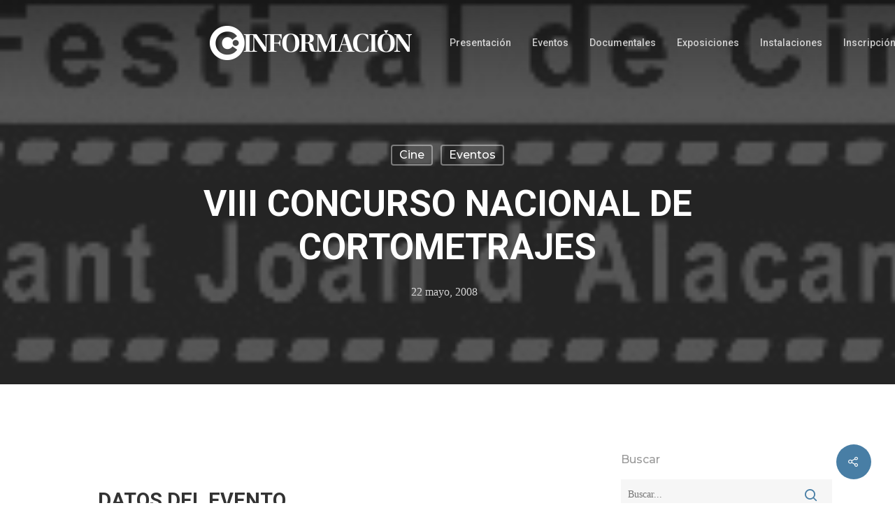

--- FILE ---
content_type: text/html; charset=UTF-8
request_url: https://club.diarioinformacion.com/eventos/viii-concurso-nacional-de-cortometrajes-2/
body_size: 21017
content:
<!DOCTYPE html>

<html lang="es" class="no-js">
<head>
	
	<meta charset="UTF-8">
	
	<script>
        window.addEventListener("message", receiveMessage, false);
        alturaIframe=0;
        function receiveMessage(event){
            if(event.data.alturaIframe) {
                var iframes = document.querySelectorAll("#" + event.data.nombre);
                iframes.forEach(function(iframe){
                    alturaIframe = event.data.alturaIframe+100;
                    iframe.style.height = alturaIframe + 'px';
                })
            }
        }
    </script>
	
	<meta name="viewport" content="width=device-width, initial-scale=1, maximum-scale=1, user-scalable=0" /><meta name='robots' content='index, follow, max-image-preview:large, max-snippet:-1, max-video-preview:-1' />

	<!-- This site is optimized with the Yoast SEO plugin v21.3 - https://yoast.com/wordpress/plugins/seo/ -->
	<title>VIII CONCURSO NACIONAL DE CORTOMETRAJES</title>
	<meta name="description" content="Entrada libre" />
	<link rel="canonical" href="https://club.diarioinformacion.com/eventos/viii-concurso-nacional-de-cortometrajes-2/" />
	<meta property="og:locale" content="es_ES" />
	<meta property="og:type" content="article" />
	<meta property="og:title" content="VIII CONCURSO NACIONAL DE CORTOMETRAJES" />
	<meta property="og:description" content="Entrada libre" />
	<meta property="og:url" content="https://club.diarioinformacion.com/eventos/viii-concurso-nacional-de-cortometrajes-2/" />
	<meta property="og:site_name" content="Club Información" />
	<meta property="article:published_time" content="2008-05-22T18:00:00+00:00" />
	<meta property="og:image" content="https://club.diarioinformacion.com/media/2019/06/IMG_2008-05-14_10.45.56_foto.jpg" />
	<meta property="og:image:width" content="250" />
	<meta property="og:image:height" content="84" />
	<meta property="og:image:type" content="image/jpeg" />
	<meta name="author" content="administrador" />
	<meta name="twitter:card" content="summary_large_image" />
	<meta name="twitter:label1" content="Escrito por" />
	<meta name="twitter:data1" content="administrador" />
	<meta name="twitter:label2" content="Tiempo de lectura" />
	<meta name="twitter:data2" content="3 minutos" />
	<script type="application/ld+json" class="yoast-schema-graph">{"@context":"https://schema.org","@graph":[{"@type":"Article","@id":"https://club.diarioinformacion.com/eventos/viii-concurso-nacional-de-cortometrajes-2/#article","isPartOf":{"@id":"https://club.diarioinformacion.com/eventos/viii-concurso-nacional-de-cortometrajes-2/"},"author":{"name":"administrador","@id":"https://club.diarioinformacion.com/#/schema/person/fe8a7cee13872cb15fb3d2d9385b7f91"},"headline":"VIII CONCURSO NACIONAL DE CORTOMETRAJES","datePublished":"2008-05-22T18:00:00+00:00","dateModified":"2008-05-22T18:00:00+00:00","mainEntityOfPage":{"@id":"https://club.diarioinformacion.com/eventos/viii-concurso-nacional-de-cortometrajes-2/"},"wordCount":540,"commentCount":0,"publisher":{"@id":"https://club.diarioinformacion.com/#organization"},"image":{"@id":"https://club.diarioinformacion.com/eventos/viii-concurso-nacional-de-cortometrajes-2/#primaryimage"},"thumbnailUrl":"https://club.diarioinformacion.com/media/2019/06/IMG_2008-05-14_10.45.56_foto.jpg","articleSection":["Cine","Eventos"],"inLanguage":"es","potentialAction":[{"@type":"CommentAction","name":"Comment","target":["https://club.diarioinformacion.com/eventos/viii-concurso-nacional-de-cortometrajes-2/#respond"]}]},{"@type":"WebPage","@id":"https://club.diarioinformacion.com/eventos/viii-concurso-nacional-de-cortometrajes-2/","url":"https://club.diarioinformacion.com/eventos/viii-concurso-nacional-de-cortometrajes-2/","name":"VIII CONCURSO NACIONAL DE CORTOMETRAJES","isPartOf":{"@id":"https://club.diarioinformacion.com/#website"},"primaryImageOfPage":{"@id":"https://club.diarioinformacion.com/eventos/viii-concurso-nacional-de-cortometrajes-2/#primaryimage"},"image":{"@id":"https://club.diarioinformacion.com/eventos/viii-concurso-nacional-de-cortometrajes-2/#primaryimage"},"thumbnailUrl":"https://club.diarioinformacion.com/media/2019/06/IMG_2008-05-14_10.45.56_foto.jpg","datePublished":"2008-05-22T18:00:00+00:00","dateModified":"2008-05-22T18:00:00+00:00","description":"Entrada libre","breadcrumb":{"@id":"https://club.diarioinformacion.com/eventos/viii-concurso-nacional-de-cortometrajes-2/#breadcrumb"},"inLanguage":"es","potentialAction":[{"@type":"ReadAction","target":["https://club.diarioinformacion.com/eventos/viii-concurso-nacional-de-cortometrajes-2/"]}]},{"@type":"ImageObject","inLanguage":"es","@id":"https://club.diarioinformacion.com/eventos/viii-concurso-nacional-de-cortometrajes-2/#primaryimage","url":"https://club.diarioinformacion.com/media/2019/06/IMG_2008-05-14_10.45.56_foto.jpg","contentUrl":"https://club.diarioinformacion.com/media/2019/06/IMG_2008-05-14_10.45.56_foto.jpg","width":250,"height":84},{"@type":"BreadcrumbList","@id":"https://club.diarioinformacion.com/eventos/viii-concurso-nacional-de-cortometrajes-2/#breadcrumb","itemListElement":[{"@type":"ListItem","position":1,"name":"Portada","item":"https://club.diarioinformacion.com/"},{"@type":"ListItem","position":2,"name":"Próximos eventos","item":"https://club.diarioinformacion.com/proximos-actos/"},{"@type":"ListItem","position":3,"name":"VIII CONCURSO NACIONAL DE CORTOMETRAJES"}]},{"@type":"WebSite","@id":"https://club.diarioinformacion.com/#website","url":"https://club.diarioinformacion.com/","name":"Club Información","description":"Actos y eventos en el club información","publisher":{"@id":"https://club.diarioinformacion.com/#organization"},"potentialAction":[{"@type":"SearchAction","target":{"@type":"EntryPoint","urlTemplate":"https://club.diarioinformacion.com/?s={search_term_string}"},"query-input":"required name=search_term_string"}],"inLanguage":"es"},{"@type":"Organization","@id":"https://club.diarioinformacion.com/#organization","name":"Club Diario Información de Alicante","url":"https://club.diarioinformacion.com/","logo":{"@type":"ImageObject","inLanguage":"es","@id":"https://club.diarioinformacion.com/#/schema/logo/image/","url":"https://club.diarioinformacion.com/media/2019/06/color-header.png","contentUrl":"https://club.diarioinformacion.com/media/2019/06/color-header.png","width":306,"height":50,"caption":"Club Diario Información de Alicante"},"image":{"@id":"https://club.diarioinformacion.com/#/schema/logo/image/"}},{"@type":"Person","@id":"https://club.diarioinformacion.com/#/schema/person/fe8a7cee13872cb15fb3d2d9385b7f91","name":"administrador","url":"https://club.diarioinformacion.com/author/administrador/"}]}</script>
	<!-- / Yoast SEO plugin. -->


<link rel='dns-prefetch' href='//www.google.com' />
<link rel='dns-prefetch' href='//fonts.googleapis.com' />
<link rel="alternate" type="application/rss+xml" title="Club Información &raquo; Feed" href="https://club.diarioinformacion.com/feed/" />
<link rel="alternate" type="application/rss+xml" title="Club Información &raquo; Feed de los comentarios" href="https://club.diarioinformacion.com/comments/feed/" />
<link rel="alternate" type="application/rss+xml" title="Club Información &raquo; Comentario VIII CONCURSO NACIONAL DE CORTOMETRAJES del feed" href="https://club.diarioinformacion.com/eventos/viii-concurso-nacional-de-cortometrajes-2/feed/" />
<script type="text/javascript">
window._wpemojiSettings = {"baseUrl":"https:\/\/s.w.org\/images\/core\/emoji\/14.0.0\/72x72\/","ext":".png","svgUrl":"https:\/\/s.w.org\/images\/core\/emoji\/14.0.0\/svg\/","svgExt":".svg","source":{"concatemoji":"https:\/\/club.diarioinformacion.com\/inc\/js\/wp-emoji-release.min.js?ver=6.3.7"}};
/*! This file is auto-generated */
!function(i,n){var o,s,e;function c(e){try{var t={supportTests:e,timestamp:(new Date).valueOf()};sessionStorage.setItem(o,JSON.stringify(t))}catch(e){}}function p(e,t,n){e.clearRect(0,0,e.canvas.width,e.canvas.height),e.fillText(t,0,0);var t=new Uint32Array(e.getImageData(0,0,e.canvas.width,e.canvas.height).data),r=(e.clearRect(0,0,e.canvas.width,e.canvas.height),e.fillText(n,0,0),new Uint32Array(e.getImageData(0,0,e.canvas.width,e.canvas.height).data));return t.every(function(e,t){return e===r[t]})}function u(e,t,n){switch(t){case"flag":return n(e,"\ud83c\udff3\ufe0f\u200d\u26a7\ufe0f","\ud83c\udff3\ufe0f\u200b\u26a7\ufe0f")?!1:!n(e,"\ud83c\uddfa\ud83c\uddf3","\ud83c\uddfa\u200b\ud83c\uddf3")&&!n(e,"\ud83c\udff4\udb40\udc67\udb40\udc62\udb40\udc65\udb40\udc6e\udb40\udc67\udb40\udc7f","\ud83c\udff4\u200b\udb40\udc67\u200b\udb40\udc62\u200b\udb40\udc65\u200b\udb40\udc6e\u200b\udb40\udc67\u200b\udb40\udc7f");case"emoji":return!n(e,"\ud83e\udef1\ud83c\udffb\u200d\ud83e\udef2\ud83c\udfff","\ud83e\udef1\ud83c\udffb\u200b\ud83e\udef2\ud83c\udfff")}return!1}function f(e,t,n){var r="undefined"!=typeof WorkerGlobalScope&&self instanceof WorkerGlobalScope?new OffscreenCanvas(300,150):i.createElement("canvas"),a=r.getContext("2d",{willReadFrequently:!0}),o=(a.textBaseline="top",a.font="600 32px Arial",{});return e.forEach(function(e){o[e]=t(a,e,n)}),o}function t(e){var t=i.createElement("script");t.src=e,t.defer=!0,i.head.appendChild(t)}"undefined"!=typeof Promise&&(o="wpEmojiSettingsSupports",s=["flag","emoji"],n.supports={everything:!0,everythingExceptFlag:!0},e=new Promise(function(e){i.addEventListener("DOMContentLoaded",e,{once:!0})}),new Promise(function(t){var n=function(){try{var e=JSON.parse(sessionStorage.getItem(o));if("object"==typeof e&&"number"==typeof e.timestamp&&(new Date).valueOf()<e.timestamp+604800&&"object"==typeof e.supportTests)return e.supportTests}catch(e){}return null}();if(!n){if("undefined"!=typeof Worker&&"undefined"!=typeof OffscreenCanvas&&"undefined"!=typeof URL&&URL.createObjectURL&&"undefined"!=typeof Blob)try{var e="postMessage("+f.toString()+"("+[JSON.stringify(s),u.toString(),p.toString()].join(",")+"));",r=new Blob([e],{type:"text/javascript"}),a=new Worker(URL.createObjectURL(r),{name:"wpTestEmojiSupports"});return void(a.onmessage=function(e){c(n=e.data),a.terminate(),t(n)})}catch(e){}c(n=f(s,u,p))}t(n)}).then(function(e){for(var t in e)n.supports[t]=e[t],n.supports.everything=n.supports.everything&&n.supports[t],"flag"!==t&&(n.supports.everythingExceptFlag=n.supports.everythingExceptFlag&&n.supports[t]);n.supports.everythingExceptFlag=n.supports.everythingExceptFlag&&!n.supports.flag,n.DOMReady=!1,n.readyCallback=function(){n.DOMReady=!0}}).then(function(){return e}).then(function(){var e;n.supports.everything||(n.readyCallback(),(e=n.source||{}).concatemoji?t(e.concatemoji):e.wpemoji&&e.twemoji&&(t(e.twemoji),t(e.wpemoji)))}))}((window,document),window._wpemojiSettings);
</script>
<style type="text/css">
img.wp-smiley,
img.emoji {
	display: inline !important;
	border: none !important;
	box-shadow: none !important;
	height: 1em !important;
	width: 1em !important;
	margin: 0 0.07em !important;
	vertical-align: -0.1em !important;
	background: none !important;
	padding: 0 !important;
}
</style>
	<link rel='stylesheet' id='wp-block-library-css' href='https://club.diarioinformacion.com/inc/css/dist/block-library/style.min.css?ver=6.3.7' type='text/css' media='all' />
<style id='classic-theme-styles-inline-css' type='text/css'>
/*! This file is auto-generated */
.wp-block-button__link{color:#fff;background-color:#32373c;border-radius:9999px;box-shadow:none;text-decoration:none;padding:calc(.667em + 2px) calc(1.333em + 2px);font-size:1.125em}.wp-block-file__button{background:#32373c;color:#fff;text-decoration:none}
</style>
<style id='global-styles-inline-css' type='text/css'>
body{--wp--preset--color--black: #000000;--wp--preset--color--cyan-bluish-gray: #abb8c3;--wp--preset--color--white: #ffffff;--wp--preset--color--pale-pink: #f78da7;--wp--preset--color--vivid-red: #cf2e2e;--wp--preset--color--luminous-vivid-orange: #ff6900;--wp--preset--color--luminous-vivid-amber: #fcb900;--wp--preset--color--light-green-cyan: #7bdcb5;--wp--preset--color--vivid-green-cyan: #00d084;--wp--preset--color--pale-cyan-blue: #8ed1fc;--wp--preset--color--vivid-cyan-blue: #0693e3;--wp--preset--color--vivid-purple: #9b51e0;--wp--preset--gradient--vivid-cyan-blue-to-vivid-purple: linear-gradient(135deg,rgba(6,147,227,1) 0%,rgb(155,81,224) 100%);--wp--preset--gradient--light-green-cyan-to-vivid-green-cyan: linear-gradient(135deg,rgb(122,220,180) 0%,rgb(0,208,130) 100%);--wp--preset--gradient--luminous-vivid-amber-to-luminous-vivid-orange: linear-gradient(135deg,rgba(252,185,0,1) 0%,rgba(255,105,0,1) 100%);--wp--preset--gradient--luminous-vivid-orange-to-vivid-red: linear-gradient(135deg,rgba(255,105,0,1) 0%,rgb(207,46,46) 100%);--wp--preset--gradient--very-light-gray-to-cyan-bluish-gray: linear-gradient(135deg,rgb(238,238,238) 0%,rgb(169,184,195) 100%);--wp--preset--gradient--cool-to-warm-spectrum: linear-gradient(135deg,rgb(74,234,220) 0%,rgb(151,120,209) 20%,rgb(207,42,186) 40%,rgb(238,44,130) 60%,rgb(251,105,98) 80%,rgb(254,248,76) 100%);--wp--preset--gradient--blush-light-purple: linear-gradient(135deg,rgb(255,206,236) 0%,rgb(152,150,240) 100%);--wp--preset--gradient--blush-bordeaux: linear-gradient(135deg,rgb(254,205,165) 0%,rgb(254,45,45) 50%,rgb(107,0,62) 100%);--wp--preset--gradient--luminous-dusk: linear-gradient(135deg,rgb(255,203,112) 0%,rgb(199,81,192) 50%,rgb(65,88,208) 100%);--wp--preset--gradient--pale-ocean: linear-gradient(135deg,rgb(255,245,203) 0%,rgb(182,227,212) 50%,rgb(51,167,181) 100%);--wp--preset--gradient--electric-grass: linear-gradient(135deg,rgb(202,248,128) 0%,rgb(113,206,126) 100%);--wp--preset--gradient--midnight: linear-gradient(135deg,rgb(2,3,129) 0%,rgb(40,116,252) 100%);--wp--preset--font-size--small: 13px;--wp--preset--font-size--medium: 20px;--wp--preset--font-size--large: 36px;--wp--preset--font-size--x-large: 42px;--wp--preset--spacing--20: 0.44rem;--wp--preset--spacing--30: 0.67rem;--wp--preset--spacing--40: 1rem;--wp--preset--spacing--50: 1.5rem;--wp--preset--spacing--60: 2.25rem;--wp--preset--spacing--70: 3.38rem;--wp--preset--spacing--80: 5.06rem;--wp--preset--shadow--natural: 6px 6px 9px rgba(0, 0, 0, 0.2);--wp--preset--shadow--deep: 12px 12px 50px rgba(0, 0, 0, 0.4);--wp--preset--shadow--sharp: 6px 6px 0px rgba(0, 0, 0, 0.2);--wp--preset--shadow--outlined: 6px 6px 0px -3px rgba(255, 255, 255, 1), 6px 6px rgba(0, 0, 0, 1);--wp--preset--shadow--crisp: 6px 6px 0px rgba(0, 0, 0, 1);}:where(.is-layout-flex){gap: 0.5em;}:where(.is-layout-grid){gap: 0.5em;}body .is-layout-flow > .alignleft{float: left;margin-inline-start: 0;margin-inline-end: 2em;}body .is-layout-flow > .alignright{float: right;margin-inline-start: 2em;margin-inline-end: 0;}body .is-layout-flow > .aligncenter{margin-left: auto !important;margin-right: auto !important;}body .is-layout-constrained > .alignleft{float: left;margin-inline-start: 0;margin-inline-end: 2em;}body .is-layout-constrained > .alignright{float: right;margin-inline-start: 2em;margin-inline-end: 0;}body .is-layout-constrained > .aligncenter{margin-left: auto !important;margin-right: auto !important;}body .is-layout-constrained > :where(:not(.alignleft):not(.alignright):not(.alignfull)){max-width: var(--wp--style--global--content-size);margin-left: auto !important;margin-right: auto !important;}body .is-layout-constrained > .alignwide{max-width: var(--wp--style--global--wide-size);}body .is-layout-flex{display: flex;}body .is-layout-flex{flex-wrap: wrap;align-items: center;}body .is-layout-flex > *{margin: 0;}body .is-layout-grid{display: grid;}body .is-layout-grid > *{margin: 0;}:where(.wp-block-columns.is-layout-flex){gap: 2em;}:where(.wp-block-columns.is-layout-grid){gap: 2em;}:where(.wp-block-post-template.is-layout-flex){gap: 1.25em;}:where(.wp-block-post-template.is-layout-grid){gap: 1.25em;}.has-black-color{color: var(--wp--preset--color--black) !important;}.has-cyan-bluish-gray-color{color: var(--wp--preset--color--cyan-bluish-gray) !important;}.has-white-color{color: var(--wp--preset--color--white) !important;}.has-pale-pink-color{color: var(--wp--preset--color--pale-pink) !important;}.has-vivid-red-color{color: var(--wp--preset--color--vivid-red) !important;}.has-luminous-vivid-orange-color{color: var(--wp--preset--color--luminous-vivid-orange) !important;}.has-luminous-vivid-amber-color{color: var(--wp--preset--color--luminous-vivid-amber) !important;}.has-light-green-cyan-color{color: var(--wp--preset--color--light-green-cyan) !important;}.has-vivid-green-cyan-color{color: var(--wp--preset--color--vivid-green-cyan) !important;}.has-pale-cyan-blue-color{color: var(--wp--preset--color--pale-cyan-blue) !important;}.has-vivid-cyan-blue-color{color: var(--wp--preset--color--vivid-cyan-blue) !important;}.has-vivid-purple-color{color: var(--wp--preset--color--vivid-purple) !important;}.has-black-background-color{background-color: var(--wp--preset--color--black) !important;}.has-cyan-bluish-gray-background-color{background-color: var(--wp--preset--color--cyan-bluish-gray) !important;}.has-white-background-color{background-color: var(--wp--preset--color--white) !important;}.has-pale-pink-background-color{background-color: var(--wp--preset--color--pale-pink) !important;}.has-vivid-red-background-color{background-color: var(--wp--preset--color--vivid-red) !important;}.has-luminous-vivid-orange-background-color{background-color: var(--wp--preset--color--luminous-vivid-orange) !important;}.has-luminous-vivid-amber-background-color{background-color: var(--wp--preset--color--luminous-vivid-amber) !important;}.has-light-green-cyan-background-color{background-color: var(--wp--preset--color--light-green-cyan) !important;}.has-vivid-green-cyan-background-color{background-color: var(--wp--preset--color--vivid-green-cyan) !important;}.has-pale-cyan-blue-background-color{background-color: var(--wp--preset--color--pale-cyan-blue) !important;}.has-vivid-cyan-blue-background-color{background-color: var(--wp--preset--color--vivid-cyan-blue) !important;}.has-vivid-purple-background-color{background-color: var(--wp--preset--color--vivid-purple) !important;}.has-black-border-color{border-color: var(--wp--preset--color--black) !important;}.has-cyan-bluish-gray-border-color{border-color: var(--wp--preset--color--cyan-bluish-gray) !important;}.has-white-border-color{border-color: var(--wp--preset--color--white) !important;}.has-pale-pink-border-color{border-color: var(--wp--preset--color--pale-pink) !important;}.has-vivid-red-border-color{border-color: var(--wp--preset--color--vivid-red) !important;}.has-luminous-vivid-orange-border-color{border-color: var(--wp--preset--color--luminous-vivid-orange) !important;}.has-luminous-vivid-amber-border-color{border-color: var(--wp--preset--color--luminous-vivid-amber) !important;}.has-light-green-cyan-border-color{border-color: var(--wp--preset--color--light-green-cyan) !important;}.has-vivid-green-cyan-border-color{border-color: var(--wp--preset--color--vivid-green-cyan) !important;}.has-pale-cyan-blue-border-color{border-color: var(--wp--preset--color--pale-cyan-blue) !important;}.has-vivid-cyan-blue-border-color{border-color: var(--wp--preset--color--vivid-cyan-blue) !important;}.has-vivid-purple-border-color{border-color: var(--wp--preset--color--vivid-purple) !important;}.has-vivid-cyan-blue-to-vivid-purple-gradient-background{background: var(--wp--preset--gradient--vivid-cyan-blue-to-vivid-purple) !important;}.has-light-green-cyan-to-vivid-green-cyan-gradient-background{background: var(--wp--preset--gradient--light-green-cyan-to-vivid-green-cyan) !important;}.has-luminous-vivid-amber-to-luminous-vivid-orange-gradient-background{background: var(--wp--preset--gradient--luminous-vivid-amber-to-luminous-vivid-orange) !important;}.has-luminous-vivid-orange-to-vivid-red-gradient-background{background: var(--wp--preset--gradient--luminous-vivid-orange-to-vivid-red) !important;}.has-very-light-gray-to-cyan-bluish-gray-gradient-background{background: var(--wp--preset--gradient--very-light-gray-to-cyan-bluish-gray) !important;}.has-cool-to-warm-spectrum-gradient-background{background: var(--wp--preset--gradient--cool-to-warm-spectrum) !important;}.has-blush-light-purple-gradient-background{background: var(--wp--preset--gradient--blush-light-purple) !important;}.has-blush-bordeaux-gradient-background{background: var(--wp--preset--gradient--blush-bordeaux) !important;}.has-luminous-dusk-gradient-background{background: var(--wp--preset--gradient--luminous-dusk) !important;}.has-pale-ocean-gradient-background{background: var(--wp--preset--gradient--pale-ocean) !important;}.has-electric-grass-gradient-background{background: var(--wp--preset--gradient--electric-grass) !important;}.has-midnight-gradient-background{background: var(--wp--preset--gradient--midnight) !important;}.has-small-font-size{font-size: var(--wp--preset--font-size--small) !important;}.has-medium-font-size{font-size: var(--wp--preset--font-size--medium) !important;}.has-large-font-size{font-size: var(--wp--preset--font-size--large) !important;}.has-x-large-font-size{font-size: var(--wp--preset--font-size--x-large) !important;}
.wp-block-navigation a:where(:not(.wp-element-button)){color: inherit;}
:where(.wp-block-post-template.is-layout-flex){gap: 1.25em;}:where(.wp-block-post-template.is-layout-grid){gap: 1.25em;}
:where(.wp-block-columns.is-layout-flex){gap: 2em;}:where(.wp-block-columns.is-layout-grid){gap: 2em;}
.wp-block-pullquote{font-size: 1.5em;line-height: 1.6;}
</style>
<link rel='stylesheet' id='contact-form-7-css' href='https://club.diarioinformacion.com/cont/plugins/contact-form-7/includes/css/styles.css?ver=5.1.8' type='text/css' media='all' />
<style id='contact-form-7-inline-css' type='text/css'>
.wpcf7 .wpcf7-recaptcha iframe {margin-bottom: 0;}.wpcf7 .wpcf7-recaptcha[data-align="center"] > div {margin: 0 auto;}.wpcf7 .wpcf7-recaptcha[data-align="right"] > div {margin: 0 0 0 auto;}
</style>
<link rel='stylesheet' id='salient-social-css' href='https://club.diarioinformacion.com/cont/plugins/salient-social/css/style.css?ver=1.0' type='text/css' media='all' />
<style id='salient-social-inline-css' type='text/css'>

  .sharing-default-minimal .nectar-love.loved,
  body .nectar-social[data-color-override="override"].fixed > a:before, 
  body .nectar-social[data-color-override="override"].fixed .nectar-social-inner a,
  .sharing-default-minimal .nectar-social[data-color-override="override"] .nectar-social-inner a:hover {
    background-color: #487ea5;
  }
  .nectar-social.hover .nectar-love.loved,
  .nectar-social.hover > .nectar-love-button a:hover,
  .nectar-social[data-color-override="override"].hover > div a:hover,
  #single-below-header .nectar-social[data-color-override="override"].hover > div a:hover,
  .nectar-social[data-color-override="override"].hover .share-btn:hover,
  .sharing-default-minimal .nectar-social[data-color-override="override"] .nectar-social-inner a {
    border-color: #487ea5;
  }
  #single-below-header .nectar-social.hover .nectar-love.loved i,
  #single-below-header .nectar-social.hover[data-color-override="override"] a:hover,
  #single-below-header .nectar-social.hover[data-color-override="override"] a:hover i,
  #single-below-header .nectar-social.hover .nectar-love-button a:hover i,
  .nectar-love:hover i,
  .hover .nectar-love:hover .total_loves,
  .nectar-love.loved i,
  .nectar-social.hover .nectar-love.loved .total_loves,
  .nectar-social.hover .share-btn:hover, 
  .nectar-social[data-color-override="override"].hover .nectar-social-inner a:hover,
  .nectar-social[data-color-override="override"].hover > div:hover span,
  .sharing-default-minimal .nectar-social[data-color-override="override"] .nectar-social-inner a:not(:hover) i,
  .sharing-default-minimal .nectar-social[data-color-override="override"] .nectar-social-inner a:not(:hover) {
    color: #487ea5;
  }
</style>
<link rel='stylesheet' id='font-awesome-css' href='https://club.diarioinformacion.com/template/css/font-awesome.min.css?ver=4.6.4' type='text/css' media='all' />
<link rel='stylesheet' id='parent-style-css' href='https://club.diarioinformacion.com/template/style.css?ver=10.5.1' type='text/css' media='all' />
<link rel='stylesheet' id='main-styles-css' href='https://club.diarioinformacion.com/template/css/style.css?ver=10.5.1' type='text/css' media='all' />
<style id='main-styles-inline-css' type='text/css'>
html:not(.page-trans-loaded) { background-color: #ffffff; }
</style>
<link rel='stylesheet' id='nectar-single-styles-css' href='https://club.diarioinformacion.com/template/css/single.css?ver=10.5.1' type='text/css' media='all' />
<link rel='stylesheet' id='magnific-css' href='https://club.diarioinformacion.com/template/css/plugins/magnific.css?ver=8.6.0' type='text/css' media='all' />
<link rel='stylesheet' id='nectar_default_font_open_sans-css' href='https://fonts.googleapis.com/css?family=Open+Sans%3A300%2C400%2C600%2C700&#038;subset=latin%2Clatin-ext' type='text/css' media='all' />
<link rel='stylesheet' id='responsive-css' href='https://club.diarioinformacion.com/template/css/responsive.css?ver=10.5.1' type='text/css' media='all' />
<link rel='stylesheet' id='salient-child-style-css' href='https://club.diarioinformacion.com/clubinformacion/style.css?ver=10.5.1' type='text/css' media='all' />
<link rel='stylesheet' id='skin-material-css' href='https://club.diarioinformacion.com/template/css/skin-material.css?ver=10.5.1' type='text/css' media='all' />
<link rel='stylesheet' id='dynamic-css-css' href='https://club.diarioinformacion.com/template/css/salient-dynamic-styles.css?ver=84202' type='text/css' media='all' />
<style id='dynamic-css-inline-css' type='text/css'>
.no-rgba #header-space{display:none;}@media only screen and (max-width:999px){body #header-space[data-header-mobile-fixed="1"]{display:none;}#header-outer[data-mobile-fixed="false"]{position:absolute;}}@media only screen and (max-width:999px){body:not(.nectar-no-flex-height) #header-space[data-secondary-header-display="full"]:not([data-header-mobile-fixed="false"]){display:block!important;margin-bottom:-50px;}#header-space[data-secondary-header-display="full"][data-header-mobile-fixed="false"]{display:none;}}@media only screen and (min-width:1000px){#header-space{display:none;}.nectar-slider-wrap.first-section,.parallax_slider_outer.first-section,.full-width-content.first-section,.parallax_slider_outer.first-section .swiper-slide .content,.nectar-slider-wrap.first-section .swiper-slide .content,#page-header-bg,.nder-page-header,#page-header-wrap,.full-width-section.first-section{margin-top:0!important;}body #page-header-bg,body #page-header-wrap{height:122px;}body #search-outer{z-index:100000;}}@media only screen and (min-width:1000px){#page-header-wrap.fullscreen-header,#page-header-wrap.fullscreen-header #page-header-bg,html:not(.nectar-box-roll-loaded) .nectar-box-roll > #page-header-bg.fullscreen-header,.nectar_fullscreen_zoom_recent_projects,#nectar_fullscreen_rows:not(.afterLoaded) > div{height:100vh;}.wpb_row.vc_row-o-full-height.top-level,.wpb_row.vc_row-o-full-height.top-level > .col.span_12{min-height:100vh;}#page-header-bg[data-alignment-v="middle"] .span_6 .inner-wrap,#page-header-bg[data-alignment-v="top"] .span_6 .inner-wrap{padding-top:86px;}.nectar-slider-wrap[data-fullscreen="true"]:not(.loaded),.nectar-slider-wrap[data-fullscreen="true"]:not(.loaded) .swiper-container{height:calc(100vh + 2px)!important;}.admin-bar .nectar-slider-wrap[data-fullscreen="true"]:not(.loaded),.admin-bar .nectar-slider-wrap[data-fullscreen="true"]:not(.loaded) .swiper-container{height:calc(100vh - 30px)!important;}}@media only screen and (max-width:999px){#page-header-bg[data-alignment-v="middle"]:not(.fullscreen-header) .span_6 .inner-wrap,#page-header-bg[data-alignment-v="top"] .span_6 .inner-wrap{padding-top:34px;}.vc_row.top-level.full-width-section:not(.full-width-ns) > .span_12,#page-header-bg[data-alignment-v="bottom"] .span_6 .inner-wrap{padding-top:24px;}}@media only screen and (max-width:690px){.vc_row.top-level.full-width-section:not(.full-width-ns) > .span_12{padding-top:34px;}}@media only screen and (max-width:999px){.full-width-ns .nectar-slider-wrap .swiper-slide[data-y-pos="middle"] .content,.full-width-ns .nectar-slider-wrap .swiper-slide[data-y-pos="top"] .content{padding-top:30px;}}
</style>
<link rel='stylesheet' id='redux-google-fonts-salient_redux-css' href='https://fonts.googleapis.com/css?family=Roboto%3A500%2C700%2C400%2C400italic%7CNunito%3A400%2C700%7CMontserrat%3A500&#038;subset=latin&#038;ver=1669976738' type='text/css' media='all' />
<script type='text/javascript' src='https://club.diarioinformacion.com/inc/js/jquery/jquery.min.js?ver=3.7.0' id='jquery-core-js'></script>
<script type='text/javascript' src='https://club.diarioinformacion.com/inc/js/jquery/jquery-migrate.min.js?ver=3.4.1' id='jquery-migrate-js'></script>
<link rel="https://api.w.org/" href="https://club.diarioinformacion.com/wp-json/" /><link rel="alternate" type="application/json" href="https://club.diarioinformacion.com/wp-json/wp/v2/posts/3019" /><link rel="EditURI" type="application/rsd+xml" title="RSD" href="https://club.diarioinformacion.com/xmlrpc.php?rsd" />
<link rel='shortlink' href='https://club.diarioinformacion.com/?p=3019' />
<link rel="alternate" type="application/json+oembed" href="https://club.diarioinformacion.com/wp-json/oembed/1.0/embed?url=https%3A%2F%2Fclub.diarioinformacion.com%2Feventos%2Fviii-concurso-nacional-de-cortometrajes-2%2F" />
<link rel="alternate" type="text/xml+oembed" href="https://club.diarioinformacion.com/wp-json/oembed/1.0/embed?url=https%3A%2F%2Fclub.diarioinformacion.com%2Feventos%2Fviii-concurso-nacional-de-cortometrajes-2%2F&#038;format=xml" />
<script type="text/javascript"> var root = document.getElementsByTagName( "html" )[0]; root.setAttribute( "class", "js" ); </script><!-- start tms v1.0 -->

              <script type="text/javascript">

              var utag_data = {

                            'site': 'inf',

                            'epi_tipo_agrupacion': 'nucleo',

                            'epi_visualizacion': 'web-clasica',

                            'epi_ambito': 'editorial',

                            'epi_categoria': 'mas',

                            'epi_seccion': 'club',

                            'epi_seccion_padre': 'club',

                            'epi_tipo': 'noticia-ficha',

                            'epi_plataforma_acceso': 'web'

              };

              </script>

 
<!-- start tms v1.11 -->
    <script>if(window.__utag_proxy_enabled=!0,window.dataLayer=window.dataLayer||[],function(){var a={epi:{}};try{if(utag_data){for(var e in utag_data)a[e]=utag_data[e];Object.keys(a).forEach(function(e){e.match(/^epi_/)&&(a.epi[e.replace("epi_","")]=a[e],delete a[e])})}else;a.event="datalayer-pre-initialized",window.dataLayer.push(a)}catch(e){a.event="datalayer-pre-initialized",window.dataLayer.push(a)}}(),"undefined"==typeof utag)try{window.utag={view:function(a,e,t){window.dataLayer.push({event:"virtual-pageview",path:document.location.pathname,pageViewData:a})},link:function(a,e,t){var n=JSON.parse(JSON.stringify(a));if(n.eventCat&&n.eventAct)switch(n.eventLbl||(n.eventLbl=void 0),n.eventVal||(n.eventVal=void 0),n.non_interaction||(n.non_interaction=!1),n.eventCat){case"KIOSCO_CONSUMO":window.dataLayer.push({event:"virtual-pageview",path:"/visor/"+n.eventAct});break;case"Adblock":break;default:window.dataLayer.push({event:"gaEvent",eventData:n})}n.socialNetwork&&n.socialAction&&window.dataLayer.push({event:"gaSocial",eventData:n})},track:function(a,e,t,n,i){}}}catch(a){}</script>

    <script>(function(w,d,s,l,i){w[l]=w[l]||[];w[l].push({'gtm.start':
    new Date().getTime(),event:'gtm.js'});var f=d.getElementsByTagName(s)[0],
    j=d.createElement(s),dl=l!='dataLayer'?'&l='+l:'';j.async=true;j.src=
    'https://www.googletagmanager.com/gtm.js?id='+i+dl;f.parentNode.insertBefore(j,f);
    })(window,document,'script','dataLayer','GTM-K3F8ZWT');</script>
<!-- end tms v1.0 -->
<script type="text/javascript" src="https://trafico.prensaiberica.es/cmp/min/prensaiberica-es.js"></script>
<!--[if lte IE 9]><link rel="stylesheet" type="text/css" href="https://club.diarioinformacion.com/cont/plugins/js_composer_salient/assets/css/vc_lte_ie9.min.css" media="screen"><![endif]--><link rel="icon" href="https://club.diarioinformacion.com/media/2019/06/cropped-color-header-32x32.png" sizes="32x32" />
<link rel="icon" href="https://club.diarioinformacion.com/media/2019/06/cropped-color-header-192x192.png" sizes="192x192" />
<link rel="apple-touch-icon" href="https://club.diarioinformacion.com/media/2019/06/cropped-color-header-180x180.png" />
<meta name="msapplication-TileImage" content="https://club.diarioinformacion.com/media/2019/06/cropped-color-header-270x270.png" />
		<style type="text/css" id="wp-custom-css">
			.actos{
border-radius: 5px;
	border-color:  #e8e8e8;
padding: 2px 8px;
}
#cta-ventajas h3{
	margin-top:35px;
}
.single-post .bottom-meta,.single-post .comments-section {
    display: none !important;
}

.single-post .row ,.single-post #post-area > article .content-inner {
    padding-bottom: 0px !important;
}
.category .subheader{
	display:none;
}
.category h1{
	text-align: center;
}
#wp-calendar tr td a{
    border-bottom: 2px solid #077fa8;
    font-weight: 700
}
.label-promo-registro{
	background-color: #077fa8;
	padding: 4px;
	text-align:center;
	width: 100%;
	display: block;
	border-radius: 7px;
	color:white;
}
.extra-info-panel{
    background-color:#fff;
    padding: 10px;
    border-radius: 5px;
    font-size: 14px;
}
.extra-info-panel h2{
    border-bottom: 2px solid #487ea5
}
.extra-info-panel i{
    color: #487ea5;
}
.single [data-post-hs="default_minimal"] .page-header-bg-image::after{
	background-color: rgba(45,45,45,0.80);
}
.single .entry-title{
	text-transform: initial !important;
}
.excerpt{
	display:none;
}
.masonry.material .masonry-blog-item .grav-wrap{
	margin-top:10px
}		</style>
		<noscript><style type="text/css"> .wpb_animate_when_almost_visible { opacity: 1; }</style></noscript>
</head>


<body class="post-template-default single single-post postid-3019 single-format-standard material wpb-js-composer js-comp-ver-5.7 vc_responsive"data-footer-reveal="false" data-footer-reveal-shadow="none" data-header-format="default" data-body-border="off" data-boxed-style="" data-header-breakpoint="1000" data-dropdown-style="minimal" data-cae="easeOutQuart" data-cad="700" data-megamenu-width="full-width" data-aie="zoom-out" data-ls="magnific" data-apte="horizontal_swipe_basic" data-hhun="1" data-fancy-form-rcs="default" data-form-style="minimal" data-form-submit="regular" data-is="minimal" data-button-style="slightly_rounded_shadow" data-user-account-button="false" data-header-inherit-rc="false" data-header-search="true" data-animated-anchors="true" data-ajax-transitions="true" data-full-width-header="false" data-slide-out-widget-area="true" data-slide-out-widget-area-style="slide-out-from-right" data-user-set-ocm="off" data-loading-animation="none" data-bg-header="true" data-responsive="1" data-ext-responsive="true" data-header-resize="0" data-header-color="custom" data-cart="false" data-remove-m-parallax="" data-remove-m-video-bgs="" data-force-header-trans-color="light" data-smooth-scrolling="0" data-permanent-transparent="false" >
	
	<script type="text/javascript"> if(navigator.userAgent.match(/(Android|iPod|iPhone|iPad|BlackBerry|IEMobile|Opera Mini)/)) { document.body.className += " using-mobile-browser "; } </script><div class="ocm-effect-wrap"><div class="ocm-effect-wrap-inner"><div id="ajax-loading-screen" data-disable-mobile="1" data-disable-fade-on-click="0" data-effect="horizontal_swipe_basic" data-method="standard"><div class="reveal-1"></div><div class="reveal-2"></div></div>	
	<div id="header-space"  data-header-mobile-fixed='1'></div> 
	
		
	<div id="header-outer" data-has-menu="true" data-has-buttons="yes" data-using-pr-menu="false" data-mobile-fixed="1" data-ptnm="false" data-lhe="animated_underline" data-user-set-bg="#ffffff" data-format="default" data-permanent-transparent="false" data-megamenu-rt="1" data-remove-fixed="0" data-header-resize="0" data-cart="false" data-transparency-option="" data-box-shadow="none" data-shrink-num="6" data-using-secondary="0" data-using-logo="1" data-logo-height="50" data-m-logo-height="24" data-padding="36" data-full-width="false" data-condense="false" data-transparent-header="true" data-transparent-shadow-helper="true" data-remove-border="true" class="transparent">
		
		
<div id="search-outer" class="nectar">
	<div id="search">
		<div class="container">
			 <div id="search-box">
				 <div class="inner-wrap">
					 <div class="col span_12">
						  <form role="search" action="https://club.diarioinformacion.com/" method="GET">
														 <input type="text" name="s"  value="" placeholder="Buscar" />
							 
						<span>Pulsa enter para buscar o ESC para salir.</span>						</form>
					</div><!--/span_12-->
				</div><!--/inner-wrap-->
			 </div><!--/search-box-->
			 <div id="close"><a href="#">
				<span class="close-wrap"> <span class="close-line close-line1"></span> <span class="close-line close-line2"></span> </span>				 </a></div>
		 </div><!--/container-->
	</div><!--/search-->
</div><!--/search-outer-->

<header id="top">
	<div class="container">
		<div class="row">
			<div class="col span_3">
				<a id="logo" style="margin-right: 10px;" href="https://www.informacion.es" data-supplied-ml-starting-dark="false" data-supplied-ml-starting="false" data-supplied-ml="false" >
					<img src="https://estaticos-cdn.informacion.es/images/logo-informacion.png?id=6285f85b0bcdd4a75346" style="width: 200px; height: auto;"> 
				</a>
				<a id="logo" href="https://club.diarioinformacion.com" data-supplied-ml-starting-dark="false" data-supplied-ml-starting="false" data-supplied-ml="false" >
					<img class="stnd default-logo" alt="Club Información" src="https://club.diarioinformacion.com/media/2019/06/color-header.png" srcset="https://club.diarioinformacion.com/media/2019/06/color-header.png 1x, https://club.diarioinformacion.com/media/2019/06/color-header.png 2x" /><img class="starting-logo default-logo"  alt="Club Información" src="https://club.diarioinformacion.com/media/2019/12/header-white.png" srcset="https://club.diarioinformacion.com/media/2019/12/header-white.png 1x, https://club.diarioinformacion.com/media/2019/12/header-white.png 2x" /><img class="starting-logo dark-version default-logo"  alt="Club Información" src="https://club.diarioinformacion.com/media/2019/06/color-header.png" srcset="https://club.diarioinformacion.com/media/2019/06/color-header.png 1x, https://club.diarioinformacion.com/media/2019/06/color-header.png 2x" /> 
				</a>
							</div><!--/span_3-->
			
			<div class="col span_9 col_last">
									<a class="mobile-search" href="#searchbox"><span class="nectar-icon icon-salient-search" aria-hidden="true"></span></a>
										<div class="slide-out-widget-area-toggle mobile-icon slide-out-from-right" data-icon-animation="simple-transform">
						<div> <a href="#sidewidgetarea" class="closed"> <span> <i class="lines-button x2"> <i class="lines"></i> </i> </span> </a> </div> 
					</div>
								
									
					<nav>
						
						<ul class="sf-menu">	
							<li id="menu-item-8842" class="menu-item menu-item-type-post_type menu-item-object-page menu-item-8842"><a href="https://club.diarioinformacion.com/presentacion/">Presentación</a></li>
<li id="menu-item-8844" class="menu-item menu-item-type-taxonomy menu-item-object-category current-post-ancestor current-menu-parent current-post-parent menu-item-has-children menu-item-8844"><a href="https://club.diarioinformacion.com/categoria/eventos/">Eventos</a>
<ul class="sub-menu">
	<li id="menu-item-11094" class="menu-item menu-item-type-taxonomy menu-item-object-category menu-item-11094"><a href="https://club.diarioinformacion.com/categoria/actos-anteriores/">Eventos anteriores</a></li>
	<li id="menu-item-11103" class="menu-item menu-item-type-taxonomy menu-item-object-category menu-item-11103"><a href="https://club.diarioinformacion.com/categoria/proximos-actos/">Próximos eventos</a></li>
</ul>
</li>
<li id="menu-item-10932" class="menu-item menu-item-type-post_type menu-item-object-page menu-item-10932"><a href="https://club.diarioinformacion.com/documentales/">Documentales</a></li>
<li id="menu-item-8845" class="menu-item menu-item-type-taxonomy menu-item-object-category menu-item-8845"><a href="https://club.diarioinformacion.com/categoria/exposiciones/">Exposiciones</a></li>
<li id="menu-item-8872" class="menu-item menu-item-type-post_type menu-item-object-page menu-item-has-children menu-item-8872"><a href="https://club.diarioinformacion.com/instalaciones/">Instalaciones</a>
<ul class="sub-menu">
	<li id="menu-item-8839" class="menu-item menu-item-type-post_type menu-item-object-page menu-item-8839"><a href="https://club.diarioinformacion.com/instalaciones/sala-de-proyecciones/">Sala de proyecciones</a></li>
	<li id="menu-item-9418" class="menu-item menu-item-type-post_type menu-item-object-page menu-item-9418"><a href="https://club.diarioinformacion.com/instalaciones/sala-de-exposiciones/">Sala de exposiciones</a></li>
</ul>
</li>
<li id="menu-item-8841" class="menu-item menu-item-type-post_type menu-item-object-page menu-item-8841"><a href="https://club.diarioinformacion.com/inscripcion-club/">Inscripción</a></li>
<li id="menu-item-9947" class="menu-item menu-item-type-post_type menu-item-object-page menu-item-9947"><a href="https://club.diarioinformacion.com/preestrenos-cinematograficos/">Preestrenos cinematográficos</a></li>
<li id="menu-item-8840" class="menu-item menu-item-type-post_type menu-item-object-page menu-item-8840"><a href="https://club.diarioinformacion.com/contacto/">Contacto</a></li>
<li id="social-in-menu" class="button_social_group"></li>						</ul>
						

													<ul class="buttons sf-menu" data-user-set-ocm="off">
								
								<li id="search-btn"><div><a href="#searchbox"><span class="icon-salient-search" aria-hidden="true"></span></a></div> </li>								
							</ul>
												
					</nav>
					
										
				</div><!--/span_9-->
				
								
			</div><!--/row-->
					</div><!--/container-->
	</header>
		
	</div>
	
		
	<div id="ajax-content-wrap">
		
		<div id="page-header-wrap" data-animate-in-effect="zoom-out" data-midnight="light" class="" style="height: 550px;"><div id="page-header-bg" class="not-loaded  hentry" data-post-hs="default_minimal" data-padding-amt="normal" data-animate-in-effect="zoom-out" data-midnight="light" data-text-effect="" data-bg-pos="center" data-alignment="left" data-alignment-v="middle" data-parallax="0" data-height="550"  style="background-color: #000; height:550px;">					<div class="page-header-bg-image-wrap" id="nectar-page-header-p-wrap" data-parallax-speed="medium">
						<div class="page-header-bg-image" style="background-image: url(https://club.diarioinformacion.com/media/2019/06/IMG_2008-05-14_10.45.56_foto.jpg);"></div>
					</div> 
				<div class="container"><img class="hidden-social-img" src="https://club.diarioinformacion.com/media/2019/06/IMG_2008-05-14_10.45.56_foto.jpg" alt="VIII CONCURSO NACIONAL DE CORTOMETRAJES" />
					<div class="row">
						<div class="col span_6 section-title blog-title" data-remove-post-date="0" data-remove-post-author="1" data-remove-post-comment-number="1">
							<div class="inner-wrap">

								<a class="cine" href="https://club.diarioinformacion.com/categoria/eventos/cine/" >Cine</a><a class="eventos" href="https://club.diarioinformacion.com/categoria/eventos/" >Eventos</a>
								<h1 class="entry-title">VIII CONCURSO NACIONAL DE CORTOMETRAJES</h1>

								

																										<div id="single-below-header" data-hide-on-mobile="false">
										<span class="meta-author vcard author"><span class="fn">By <a href="https://club.diarioinformacion.com/author/administrador/" title="Entradas de administrador" rel="author">administrador</a></span></span><!--
										-->											<span class="meta-date date updated" style="line-height: 1.3;">22 mayo, 2008
											<br>											</span>
										<!--
										--><!--
									--><span class="meta-comment-count"><a href="https://club.diarioinformacion.com/eventos/viii-concurso-nacional-de-cortometrajes-2/#respond"> No Comments</a></span>
															</div><!--/single-below-header-->
						
											</div>

				</div><!--/section-title-->
			</div><!--/row-->

			


			</div>
</div>

</div>


<!-- pixel78 -->
<div class="container-wrap" data-midnight="dark" data-remove-post-date="0" data-remove-post-author="1" data-remove-post-comment-number="1">
	<div class="container main-content">

		
		<div class="row">

			<div class="post-area col  span_9">			<!-- Modulo con datos del evento y botón para exportar-->
			<style>
				.widget-calenario {
					width: 100%;
					border-radius: 5px;
					padding: 30px;
					background-color: #fff;
					margin-bottom: 30px;
				}
				.widget-calenario .widget-title {
					font-size: 1.231rem;
					margin-bottom: 20px;
					font-weight: 600;
					border-bottom: 1px solid #eaeaea;
					padding: 20px;
					position: relative;
					display: flex;
					flex-wrap: wrap;
					justify-content: space-between;
					align-items: center;
				}
				.widget-calenario .widget-body {
					margin: 0;
					padding: 0;
					border: 0;
					font: inherit;
					vertical-align: baseline;
				}
				.widget-calenario .widget-body ul {
					list-style: none;
					padding: 0;
					margin: 0;
				}
				.widget-calenario .widget-body ul li {
					display: flex;
					align-items: flex-start;
					margin-bottom: 20px;
					border-bottom: 1px solid #eee;
					padding-bottom: 20px;
				}
				.widget-calenario .widget-icon {
					padding-right: 25px;
					width: 60px;
				}
				.widget-calenario .widget-button a {
					border-radius: 25px;
					padding: 11px 30px;
					text-transform: uppercase;
					font-size: .9231rem;
					letter-spacing: .5px;
					font-weight: 600;
					border-width: 1px;
					border-style: solid;
					color: #fff;
					display: flex;
					align-items: center;
					background-color: #077fa8;
					width: 100%;
					justify-content: center;
				}
				.gt-modal .gt-close,.gt-modal .gt-close:focus,.gt-modal .gt-close:hover {background: 0 0;border: 0;padding: 0;margin: 0;}.gt-modal .gt-close i {fill: #555;height: 12px;width: 12px;}.gt-page-content .gt-add-to-calendar {margin-top: 30px;}.gt-content-detail-box + .gt-add-to-calendar {margin-top: 40px;}.gt-add-to-calendar.gt-style-1 ul, .gt-add-to-calendar.gt-style-1 ul li {list-style: none;padding: 0;margin: 0;}.gt-add-to-calendar.gt-style-1 ul li {border-bottom: 1px solid #eee;}.gt-add-to-calendar.gt-style-1 ul li:last-child {border-bottom: 0;}.gt-add-to-calendar.gt-style-1 ul li a,.gt-add-to-calendar.gt-style-1 ul li a:visited {display: flex;align-items: center;justify-content: space-between;margin-bottom: 2px;font-weight: 600;font-size: 0.8462rem;letter-spacing: 0.5px;text-transform: uppercase;padding: 25px 0;}.gt-add-to-calendar.gt-style-1 ul li:first-child a,.gt-add-to-calendar.gt-style-1 ul li:first-child a:visited {padding-top: 0;}.gt-add-to-calendar.gt-style-1 ul li:last-child a,.gt-add-to-calendar.gt-style-1 ul li:last-child a:visited {padding-bottom: 0;}.gt-add-to-calendar.gt-style-1 ul li a:focus,.gt-add-to-calendar.gt-style-1 ul li a:hover {color: currentColor;}.gt-add-to-calendar.gt-style-1 .gt-content {display: flex;align-items: center;}.gt-add-to-calendar.gt-style-1 .gt-content svg {width: 35px;margin-right: 25px;}.gt-add-to-calendar.gt-style-1 .gt-more svg {width: 20px;opacity: 0.7;}.gt-add-to-calendar.gt-style-1 a:focus .gt-more svg,.gt-add-to-calendar.gt-style-1 a:hover .gt-more svg {-webkit-animation: gtAddtoCalendarMoreEffect 0.5s forwards;-o-animation: gtAddtoCalendarMoreEffect 0.5s forwards;animation: gtAddtoCalendarMoreEffect 0.5s forwards;}.gt-modal-title{color:#4a4a4a;font-size:1.231rem}
			</style>
			<div class="widget-calenario">
				<div class="widget-title">
					<h2>DATOS DEL EVENTO</h2>
				</div>
				<div class="widget-body">
					<ul>
						<li class="col span_4">
							<div class="widget-icon">
								<i class="fas fa-calendar-check-o" aria-hidden="true"></i>
							</div>
							<div class="widget-content">
								<div>EMPIEZA</div>
								<div>22-05-2008 </div>
							</div>
						</li>
						<li class="col span_4">
							<div class="widget-icon">
								<i class="fa fa-calendar-times-o" aria-hidden="true"></i>
							</div>
							<div class="widget-content">
								<div>TERMINA</div>
								<div>01-01-1970 </div>
							</div>
						</li>
																	</ul>
					<div class="widget-button">
						<a href="#" data-target="#gt-add-to-calendar-popup" data-toggle="modal">
							Agregar al calendario
						</a>
					</div>
				</div>
			</div>
			<!-- Modal para exportar calendario | Lo añade al final del body para que funcione -->
			<script>
				window.addEventListener('load', async function() {
					document.body.insertAdjacentHTML("beforeend",`
					<style>.modal-open{overflow:hidden}.modal-open.modal{overflow-x:hidden;overflow-y:auto}.modal{position:fixed;top:0;right:0;bottom:0;left:0;z-index:1050;display:none;overflow:hidden;outline:0}.modal-dialog{position:relative;width:auto;margin:.5rem;pointer-events:none}.modal.fade.modal-dialog{transition:-webkit-transform.3sease-out;transition:transform.3sease-out;transition:transform.3sease-out,-webkit-transform.3sease-out;-webkit-transform:translate(0,-25%);transform:translate(0,-25%)}@mediascreenand(prefers-reduced-motion:reduce){.modal.fade.modal-dialog{transition:none}}.modal.show.modal-dialog{-webkit-transform:translate(0,0);transform:translate(0,0)}.modal-dialog-centered{display:-ms-flexbox;display:flex;-ms-flex-align:center;align-items:center;min-height:calc(100% - (.5rem*2))}.modal-dialog-centered::before{display:block;height:calc(100vh-(.5rem*2));content:""}.modal-content{position:relative;display:-ms-flexbox;display:flex;-ms-flex-direction:column;flex-direction:column;width:100%;pointer-events:auto;background-color:#fff;background-clip:padding-box;border:1pxsolidrgba(0,0,0,.2);border-radius:.3rem;outline:0}.modal-backdrop{position:fixed;top:0;right:0;bottom:0;left:0;z-index:1040;background-color:#000}.modal-backdrop.fade{opacity:0}.modal-backdrop.show{opacity:.5}.modal-header{display:-ms-flexbox;display:flex;-ms-flex-align:start;align-items:flex-start;-ms-flex-pack:justify;justify-content:space-between;padding:1rem;border-bottom:1pxsolid#e9ecef;border-top-left-radius:.3rem;border-top-right-radius:.3rem}.modal-header.close{padding:1rem;margin:-1rem-1rem-1remauto}.modal-title{margin-bottom:0;line-height:1.5}.modal-body{position:relative;-ms-flex:11 auto;flex:11 auto;padding:1rem}.modal-footer{display:-ms-flexbox;display:flex;-ms-flex-align:center;align-items:center;-ms-flex-pack:end;justify-content:flex-end;padding:1rem;border-top:1pxsolid#e9ecef}.modal-footer>:not(:first-child){margin-left:.25rem}.modal-footer>:not(:last-child){margin-right:.25rem}.modal-scrollbar-measure{position:absolute;top:-9999px;width:50px;height:50px;overflow:scroll}@media(min-width:576px){.modal-dialog{max-width:500px;margin:1.75rem auto}.modal-dialog-centered{min-height:calc(100% - (1.75rem*2))}.modal-dialog-centered::before{height:calc(100vh-(1.75rem*2))}.modal-sm{max-width:300px}}@media(min-width:992px){.modal-lg{max-width:800px}}</style>
					<div class="modal fade" id="gt-add-to-calendar-popup" tabindex="-1" role="dialog" aria-labelledby="Sign In" aria-hidden="true">
						<div class="modal-dialog modal-dialog-centered" role="document">
							<div class="modal-content">
								<div class="modal-header">
									<div class="gt-modal-title">Agregar al calendario</div><button type="button" class="gt-close" data-dismiss="modal" aria-label="Close"><i class="fa fa-close"></i></button>
								</div>
								<div class="modal-body">
									<div class="gt-add-to-calendar gt-style-1">
										<ul>
											<li><a href="http://www.google.com/calendar/render?action=TEMPLATE&text=VIII CONCURSO NACIONAL DE CORTOMETRAJES+Club+Informaci%C3%B3n+evento+&dates=20080522T00/19700101T00&details=Si+quiere+mas+informaci%C3%B3n%2C+consulte+en+https%3A%2F%2Fclub.diarioinformacion.com%2Feventos%2Fviii-concurso-nacional-de-cortometrajes-2%2F" target="_blank">
													<div class="gt-content">
														<div class="gt-icon"><i class="fas fa-google fa-lg" aria-hidden="true"></i></div><span> Google Calendar</span>
													</div>
													<div class="gt-more"><i class="fas fa-arrow-right fa-lg" aria-hidden="true"></i></div>
												</a></li>
											<li class="gt-apple-calendar"><a href="javascript:void(0);" onclick="javascript:gt_event_ics.download()">
													<div class="gt-content">
														<div class="gt-icon"><i class="fas fa-apple fa-lg" aria-hidden="true"></i></div><span> Apple Calendar</span>
													</div>
													<div class="gt-more"><i class="fas fa-arrow-right fa-lg" aria-hidden="true"></i></div>
												</a></li>
											<!-- li class="gt-yahoo-calendar"><a href="https://calendar.yahoo.com/?v=60&amp;title=¿POR%20QUÉ%20INVERTIR%20EN%20BOLSA?&amp;st=20230714T103000Z&amp;et=20230714T123000Z&amp;desc=%20For%20details,%20go%20here:%20https://www.eventosprensaiberica.es/evento/por-que-invertir-en-bolsa/" target="_blank">
													<div class="gt-content">
														<div class="gt-icon"><i class="fas fa-yahoo fa-lg" aria-hidden="true"></i></div><span> Yahoo Calendar</span>
													</div>
													<div class="gt-more"><i class="fas fa-arrow-right fa-lg" aria-hidden="true"></i></div>
												</a></li -->
											<li class="gt-ics-export"><a href="javascript:void(0);" onclick="javascript:gt_event_ics.download()">
													<div class="gt-content">
														<div class="gt-icon"><i class="fas fa-download fa-lg" aria-hidden="true"></i></div><span> ICS Export</span>
													</div>
													<div class="gt-more"><i class="fas fa-arrow-right fa-lg" aria-hidden="true"></i></div>
												</a></li>
										</ul>
									</div>
								</div>
							</div>
						</div>
					</div>`);
				});	
				jQuery(document).ready(function($){
					gt_event_ics = ics();
					gt_event_ics.addEvent( 'VIII CONCURSO NACIONAL DE CORTOMETRAJES Club Información evento ', ' Si quiere mas información, consulte en https://club.diarioinformacion.com/eventos/viii-concurso-nacional-de-cortometrajes-2/', '', '22/05/2008 12:00 am', '01/01/1970 12:00 am' );
				});
			</script>
			
<article id="post-3019" class="post-3019 post type-post status-publish format-standard has-post-thumbnail category-cine category-eventos">
  
  <div class="inner-wrap">

		<div class="post-content" data-hide-featured-media="1">
      
        <div class="content-inner"><p><B>Entrada libre</p>
<p>Cortometrajes</p>
<p>CUESTIÓN DE ACTITUD</B></p>
<p>Director DAVID CÁNOVAS<br />
formato DVC PRO HD<br />
duración 5´<br />
Una aguda y ácida crítica sobre la forma en que nos tratamos los seres humanos dentro de nuestro ámbito laboral, que transmite más de una enseñanza. Las críticas a las prácticas laborales de muchas empresas son execrables, pero ¿y nosotros? ¿somos como ellos en nuestro día a día?</p>
<p><b>LOS PLANETAS</b></p>
<p>Director JOSÉ CARLOS RUÍZ<br />
formato 35 MM<br />
duración 16´<br />
Una sugerente y poética visión de la ruptura de una pareja, y de la búsqueda del verdadero amor. Cuando Carlos logra reponerse de un brutal accidente de coche, su percepción de su vida cambiará completamente. Lo último que recuerda que vio es a Claudia; pero cuando despierta, no es Claudia quien está a su lado.</p>
<p><b>NITBUS</b></p>
<p>Director JUANJO GIMÉNEZ<br />
formato 35 MM<br />
duración 9´<br />
&#8220;Nitbus&#8221; es el nombre de la línea de autobuses nocturnos de Barcelona, y es en estos vehículos donde se desarrolla toda la historia, con un sorprendente ejercicio de narrativa y montaje de sonido. Un punto de encuentro de rupturas de pareja y de engaños, que sorprenderá.</p>
<p><b>PERROS</b></p>
<p>Director JOSÉ MIRAGALL<br />
formato 35 MM<br />
duración 8´<br />
Una carretera cualquiera en La Albufera, el mismo suceso y distintos puntos de vista. Cuando dos personas no tienen nada que decirse, acaban hablando y juzgando a los demás, pero fácilmente, el juez y ejecutor se convierte fácilmente en juzgado por el siguiente en pasar por allí.</p>
<p><b>HETEROSEXUALES Y CASADOS</b></p>
<p>Director VICENTE VILLANUEVA<br />
formato HDV<br />
duración 19´<br />
Se conocieron de pequeños, porque eran del mismo barrio y se casaron jóvenes; ahora ya no se soportan.<br />
Crónica de una relación que como tantas otras, acaban provocando frustración y violencia en sus componentes, y una inevitable ruptura. Contada como falsa entrevista a un tercero y en tono de comedia, se convierte en un bisturí mucho más afilado de lo que en su forma pueda aparentar.</p>
<p><b>MADE IN JAPAN </b></p>
<p>Director CIRO ALTABÁS<br />
formato HD<br />
duración 5´<br />
Una divertida pieza, llena de ritmo, donde para justificar un retraso, un chico le explica a su novia una delirante y rocambolesca historia que incluye un viaje a Japòn y la búsqueda de su verdadero padre.</p>
<p><b>CAMBIO DE TURNO</b></p>
<p>Director DAVID CÁNOVAS<br />
formato 35 MM<br />
duración 20´<br />
El único corto encuadrado en el género fantástico de esta edición, cuenta la historia de una niña, que vive<br />
con sus padres en un edificio a punto de ser demolido por aluminosis. Cada noche la niña tiene la misma<br />
pesadilla: Una señora mayor queda atrapada en un moderno ascensor y es incapaz de salir de él.<br />
La pesadilla se volverá real.</p>
<p><b>FEST</b></p>
<p>Director JOSÉ LUIS MONTESINOS<br />
formato HD<br />
duración 17´<br />
Una desternillante y vitriólica visión de los festivales de cine, desde el punto de vista de un joven director,<br />
dispuesto a recurrir a lo que sea por ganar el festival de cine de una ciudad llamada Fridonia. Para ello,<br />
contará con la ayuda involuntaria y voluntaria de reconocibles personajes y personajillos, habituales de<br />
este tipo de eventos.</p>
</div>        
      </div><!--/post-content-->
      
    </div><!--/inner-wrap-->
    
</article>
			<div class="extra-info-panel">
				<h2>Datos informativos</h2>
				<div class="row">
											<div class="col span_4">
							<b><i class="fa fa-calendar" aria-hidden="true"></i> Fecha inicio : </b> 22-05-2008						</div>
														</div>
				<div class="row">
														</div>
				<div class="row">
															
																<div class="col span_12">
							<b> Organiza : </b> Intituto de Estudios Secundarios Luis García Berlanga y el Excelentisimo Ayuntamiento de Sant Joan d´Alacant						</div>
																															<div class="col span_12" id="idformulario" style="display:none;">
							PROYECCIÓN DE CORTOMETRAJES SELECCIONADOS A CONCURSO SECCIÓN OFICIAL						</div>
														</div>
			</div>

		</div><!--/post-area-->

		
			<div id="sidebar" data-nectar-ss="1" class="col span_3 col_last">
				<div id="search-2" class="widget widget_search"><h4>Buscar</h4><form role="search" method="get" class="search-form" action="https://club.diarioinformacion.com/">
	<input type="text" class="search-field" placeholder="Buscar..." value="" name="s" title="Buscar por:" />
	<button type="submit" class="search-widget-btn"><span class="normal icon-salient-search" aria-hidden="true"></span><span class="text">Buscar</span></button>
</form>
</div><div id="calendar-2" class="widget widget_calendar"><h4>Calendario</h4><div id="calendar_wrap" class="calendar_wrap"><table id="wp-calendar" class="wp-calendar-table">
	<caption>enero 2026</caption>
	<thead>
	<tr>
		<th scope="col" title="lunes">L</th>
		<th scope="col" title="martes">M</th>
		<th scope="col" title="miércoles">X</th>
		<th scope="col" title="jueves">J</th>
		<th scope="col" title="viernes">V</th>
		<th scope="col" title="sábado">S</th>
		<th scope="col" title="domingo">D</th>
	</tr>
	</thead>
	<tbody>
	<tr>
		<td colspan="3" class="pad">&nbsp;</td><td>1</td><td>2</td><td>3</td><td>4</td>
	</tr>
	<tr>
		<td>5</td><td>6</td><td>7</td><td><a href="https://club.diarioinformacion.com/2026/01/08/" aria-label="Entradas publicadas el 8 de January de 2026">8</a></td><td>9</td><td>10</td><td>11</td>
	</tr>
	<tr>
		<td>12</td><td>13</td><td><a href="https://club.diarioinformacion.com/2026/01/14/" aria-label="Entradas publicadas el 14 de January de 2026">14</a></td><td><a href="https://club.diarioinformacion.com/2026/01/15/" aria-label="Entradas publicadas el 15 de January de 2026">15</a></td><td>16</td><td>17</td><td>18</td>
	</tr>
	<tr>
		<td>19</td><td>20</td><td><a href="https://club.diarioinformacion.com/2026/01/21/" aria-label="Entradas publicadas el 21 de January de 2026">21</a></td><td>22</td><td><a href="https://club.diarioinformacion.com/2026/01/23/" aria-label="Entradas publicadas el 23 de January de 2026">23</a></td><td>24</td><td>25</td>
	</tr>
	<tr>
		<td>26</td><td>27</td><td>28</td><td><a href="https://club.diarioinformacion.com/2026/01/29/" aria-label="Entradas publicadas el 29 de January de 2026">29</a></td><td id="today"><a href="https://club.diarioinformacion.com/2026/01/30/" aria-label="Entradas publicadas el 30 de January de 2026">30</a></td><td>31</td>
		<td class="pad" colspan="1">&nbsp;</td>
	</tr>
	</tbody>
	</table><nav aria-label="Meses anteriores y posteriores" class="wp-calendar-nav">
		<span class="wp-calendar-nav-prev"><a href="https://club.diarioinformacion.com/2025/12/">&laquo; Dic</a></span>
		<span class="pad">&nbsp;</span>
		<span class="wp-calendar-nav-next"><a href="https://club.diarioinformacion.com/2026/02/">Feb &raquo;</a></span>
	</nav></div></div><div id="archives-2" class="widget widget_archive"><h4>Archivo</h4>		<label class="screen-reader-text" for="archives-dropdown-2">Archivo</label>
		<select id="archives-dropdown-2" name="archive-dropdown">
			
			<option value="">Elegir el mes</option>
				<option value='https://club.diarioinformacion.com/2026/02/'> febrero 2026 </option>
	<option value='https://club.diarioinformacion.com/2026/01/'> enero 2026 </option>
	<option value='https://club.diarioinformacion.com/2025/12/'> diciembre 2025 </option>
	<option value='https://club.diarioinformacion.com/2025/11/'> noviembre 2025 </option>
	<option value='https://club.diarioinformacion.com/2025/10/'> octubre 2025 </option>
	<option value='https://club.diarioinformacion.com/2025/09/'> septiembre 2025 </option>
	<option value='https://club.diarioinformacion.com/2025/08/'> agosto 2025 </option>
	<option value='https://club.diarioinformacion.com/2025/07/'> julio 2025 </option>
	<option value='https://club.diarioinformacion.com/2025/06/'> junio 2025 </option>
	<option value='https://club.diarioinformacion.com/2025/05/'> mayo 2025 </option>
	<option value='https://club.diarioinformacion.com/2025/04/'> abril 2025 </option>
	<option value='https://club.diarioinformacion.com/2025/03/'> marzo 2025 </option>
	<option value='https://club.diarioinformacion.com/2025/02/'> febrero 2025 </option>
	<option value='https://club.diarioinformacion.com/2025/01/'> enero 2025 </option>
	<option value='https://club.diarioinformacion.com/2024/12/'> diciembre 2024 </option>
	<option value='https://club.diarioinformacion.com/2024/11/'> noviembre 2024 </option>
	<option value='https://club.diarioinformacion.com/2024/10/'> octubre 2024 </option>
	<option value='https://club.diarioinformacion.com/2024/09/'> septiembre 2024 </option>
	<option value='https://club.diarioinformacion.com/2024/08/'> agosto 2024 </option>
	<option value='https://club.diarioinformacion.com/2024/07/'> julio 2024 </option>
	<option value='https://club.diarioinformacion.com/2024/06/'> junio 2024 </option>
	<option value='https://club.diarioinformacion.com/2024/05/'> mayo 2024 </option>
	<option value='https://club.diarioinformacion.com/2024/04/'> abril 2024 </option>
	<option value='https://club.diarioinformacion.com/2024/03/'> marzo 2024 </option>
	<option value='https://club.diarioinformacion.com/2024/02/'> febrero 2024 </option>
	<option value='https://club.diarioinformacion.com/2024/01/'> enero 2024 </option>
	<option value='https://club.diarioinformacion.com/2023/12/'> diciembre 2023 </option>
	<option value='https://club.diarioinformacion.com/2023/11/'> noviembre 2023 </option>
	<option value='https://club.diarioinformacion.com/2023/10/'> octubre 2023 </option>
	<option value='https://club.diarioinformacion.com/2023/09/'> septiembre 2023 </option>
	<option value='https://club.diarioinformacion.com/2023/08/'> agosto 2023 </option>
	<option value='https://club.diarioinformacion.com/2023/07/'> julio 2023 </option>
	<option value='https://club.diarioinformacion.com/2023/06/'> junio 2023 </option>
	<option value='https://club.diarioinformacion.com/2023/05/'> mayo 2023 </option>
	<option value='https://club.diarioinformacion.com/2023/04/'> abril 2023 </option>
	<option value='https://club.diarioinformacion.com/2023/03/'> marzo 2023 </option>
	<option value='https://club.diarioinformacion.com/2023/02/'> febrero 2023 </option>
	<option value='https://club.diarioinformacion.com/2023/01/'> enero 2023 </option>
	<option value='https://club.diarioinformacion.com/2022/12/'> diciembre 2022 </option>
	<option value='https://club.diarioinformacion.com/2022/11/'> noviembre 2022 </option>
	<option value='https://club.diarioinformacion.com/2022/10/'> octubre 2022 </option>
	<option value='https://club.diarioinformacion.com/2022/09/'> septiembre 2022 </option>
	<option value='https://club.diarioinformacion.com/2022/08/'> agosto 2022 </option>
	<option value='https://club.diarioinformacion.com/2022/07/'> julio 2022 </option>
	<option value='https://club.diarioinformacion.com/2022/06/'> junio 2022 </option>
	<option value='https://club.diarioinformacion.com/2022/05/'> mayo 2022 </option>
	<option value='https://club.diarioinformacion.com/2022/04/'> abril 2022 </option>
	<option value='https://club.diarioinformacion.com/2022/03/'> marzo 2022 </option>
	<option value='https://club.diarioinformacion.com/2022/02/'> febrero 2022 </option>
	<option value='https://club.diarioinformacion.com/2022/01/'> enero 2022 </option>
	<option value='https://club.diarioinformacion.com/2021/12/'> diciembre 2021 </option>
	<option value='https://club.diarioinformacion.com/2021/11/'> noviembre 2021 </option>
	<option value='https://club.diarioinformacion.com/2021/10/'> octubre 2021 </option>
	<option value='https://club.diarioinformacion.com/2021/09/'> septiembre 2021 </option>
	<option value='https://club.diarioinformacion.com/2021/08/'> agosto 2021 </option>
	<option value='https://club.diarioinformacion.com/2021/07/'> julio 2021 </option>
	<option value='https://club.diarioinformacion.com/2021/06/'> junio 2021 </option>
	<option value='https://club.diarioinformacion.com/2021/05/'> mayo 2021 </option>
	<option value='https://club.diarioinformacion.com/2021/04/'> abril 2021 </option>
	<option value='https://club.diarioinformacion.com/2021/03/'> marzo 2021 </option>
	<option value='https://club.diarioinformacion.com/2021/02/'> febrero 2021 </option>
	<option value='https://club.diarioinformacion.com/2020/12/'> diciembre 2020 </option>
	<option value='https://club.diarioinformacion.com/2020/11/'> noviembre 2020 </option>
	<option value='https://club.diarioinformacion.com/2020/10/'> octubre 2020 </option>
	<option value='https://club.diarioinformacion.com/2020/09/'> septiembre 2020 </option>
	<option value='https://club.diarioinformacion.com/2020/07/'> julio 2020 </option>
	<option value='https://club.diarioinformacion.com/2020/06/'> junio 2020 </option>
	<option value='https://club.diarioinformacion.com/2020/05/'> mayo 2020 </option>
	<option value='https://club.diarioinformacion.com/2020/04/'> abril 2020 </option>
	<option value='https://club.diarioinformacion.com/2020/02/'> febrero 2020 </option>
	<option value='https://club.diarioinformacion.com/2020/01/'> enero 2020 </option>
	<option value='https://club.diarioinformacion.com/2019/12/'> diciembre 2019 </option>
	<option value='https://club.diarioinformacion.com/2019/11/'> noviembre 2019 </option>
	<option value='https://club.diarioinformacion.com/2019/10/'> octubre 2019 </option>
	<option value='https://club.diarioinformacion.com/2019/09/'> septiembre 2019 </option>
	<option value='https://club.diarioinformacion.com/2019/08/'> agosto 2019 </option>
	<option value='https://club.diarioinformacion.com/2019/07/'> julio 2019 </option>
	<option value='https://club.diarioinformacion.com/2019/06/'> junio 2019 </option>
	<option value='https://club.diarioinformacion.com/2019/05/'> mayo 2019 </option>
	<option value='https://club.diarioinformacion.com/2019/04/'> abril 2019 </option>
	<option value='https://club.diarioinformacion.com/2019/03/'> marzo 2019 </option>
	<option value='https://club.diarioinformacion.com/2019/02/'> febrero 2019 </option>
	<option value='https://club.diarioinformacion.com/2019/01/'> enero 2019 </option>
	<option value='https://club.diarioinformacion.com/2018/12/'> diciembre 2018 </option>
	<option value='https://club.diarioinformacion.com/2018/11/'> noviembre 2018 </option>
	<option value='https://club.diarioinformacion.com/2018/10/'> octubre 2018 </option>
	<option value='https://club.diarioinformacion.com/2018/09/'> septiembre 2018 </option>
	<option value='https://club.diarioinformacion.com/2018/08/'> agosto 2018 </option>
	<option value='https://club.diarioinformacion.com/2018/07/'> julio 2018 </option>
	<option value='https://club.diarioinformacion.com/2018/06/'> junio 2018 </option>
	<option value='https://club.diarioinformacion.com/2018/05/'> mayo 2018 </option>
	<option value='https://club.diarioinformacion.com/2018/04/'> abril 2018 </option>
	<option value='https://club.diarioinformacion.com/2018/03/'> marzo 2018 </option>
	<option value='https://club.diarioinformacion.com/2018/02/'> febrero 2018 </option>
	<option value='https://club.diarioinformacion.com/2018/01/'> enero 2018 </option>
	<option value='https://club.diarioinformacion.com/2017/12/'> diciembre 2017 </option>
	<option value='https://club.diarioinformacion.com/2017/11/'> noviembre 2017 </option>
	<option value='https://club.diarioinformacion.com/2017/10/'> octubre 2017 </option>
	<option value='https://club.diarioinformacion.com/2017/09/'> septiembre 2017 </option>
	<option value='https://club.diarioinformacion.com/2017/08/'> agosto 2017 </option>
	<option value='https://club.diarioinformacion.com/2017/07/'> julio 2017 </option>
	<option value='https://club.diarioinformacion.com/2017/06/'> junio 2017 </option>
	<option value='https://club.diarioinformacion.com/2017/05/'> mayo 2017 </option>
	<option value='https://club.diarioinformacion.com/2017/04/'> abril 2017 </option>
	<option value='https://club.diarioinformacion.com/2017/03/'> marzo 2017 </option>
	<option value='https://club.diarioinformacion.com/2017/02/'> febrero 2017 </option>
	<option value='https://club.diarioinformacion.com/2017/01/'> enero 2017 </option>
	<option value='https://club.diarioinformacion.com/2016/12/'> diciembre 2016 </option>
	<option value='https://club.diarioinformacion.com/2016/11/'> noviembre 2016 </option>
	<option value='https://club.diarioinformacion.com/2016/10/'> octubre 2016 </option>
	<option value='https://club.diarioinformacion.com/2016/09/'> septiembre 2016 </option>
	<option value='https://club.diarioinformacion.com/2016/08/'> agosto 2016 </option>
	<option value='https://club.diarioinformacion.com/2016/07/'> julio 2016 </option>
	<option value='https://club.diarioinformacion.com/2016/06/'> junio 2016 </option>
	<option value='https://club.diarioinformacion.com/2016/05/'> mayo 2016 </option>
	<option value='https://club.diarioinformacion.com/2016/04/'> abril 2016 </option>
	<option value='https://club.diarioinformacion.com/2016/03/'> marzo 2016 </option>
	<option value='https://club.diarioinformacion.com/2016/02/'> febrero 2016 </option>
	<option value='https://club.diarioinformacion.com/2016/01/'> enero 2016 </option>
	<option value='https://club.diarioinformacion.com/2015/12/'> diciembre 2015 </option>
	<option value='https://club.diarioinformacion.com/2015/11/'> noviembre 2015 </option>
	<option value='https://club.diarioinformacion.com/2015/10/'> octubre 2015 </option>
	<option value='https://club.diarioinformacion.com/2015/09/'> septiembre 2015 </option>
	<option value='https://club.diarioinformacion.com/2015/08/'> agosto 2015 </option>
	<option value='https://club.diarioinformacion.com/2015/07/'> julio 2015 </option>
	<option value='https://club.diarioinformacion.com/2015/06/'> junio 2015 </option>
	<option value='https://club.diarioinformacion.com/2015/05/'> mayo 2015 </option>
	<option value='https://club.diarioinformacion.com/2015/04/'> abril 2015 </option>
	<option value='https://club.diarioinformacion.com/2015/03/'> marzo 2015 </option>
	<option value='https://club.diarioinformacion.com/2015/02/'> febrero 2015 </option>
	<option value='https://club.diarioinformacion.com/2015/01/'> enero 2015 </option>
	<option value='https://club.diarioinformacion.com/2014/12/'> diciembre 2014 </option>
	<option value='https://club.diarioinformacion.com/2014/11/'> noviembre 2014 </option>
	<option value='https://club.diarioinformacion.com/2014/10/'> octubre 2014 </option>
	<option value='https://club.diarioinformacion.com/2014/09/'> septiembre 2014 </option>
	<option value='https://club.diarioinformacion.com/2014/08/'> agosto 2014 </option>
	<option value='https://club.diarioinformacion.com/2014/07/'> julio 2014 </option>
	<option value='https://club.diarioinformacion.com/2014/06/'> junio 2014 </option>
	<option value='https://club.diarioinformacion.com/2014/05/'> mayo 2014 </option>
	<option value='https://club.diarioinformacion.com/2014/04/'> abril 2014 </option>
	<option value='https://club.diarioinformacion.com/2014/03/'> marzo 2014 </option>
	<option value='https://club.diarioinformacion.com/2014/02/'> febrero 2014 </option>
	<option value='https://club.diarioinformacion.com/2014/01/'> enero 2014 </option>
	<option value='https://club.diarioinformacion.com/2013/12/'> diciembre 2013 </option>
	<option value='https://club.diarioinformacion.com/2013/11/'> noviembre 2013 </option>
	<option value='https://club.diarioinformacion.com/2013/10/'> octubre 2013 </option>
	<option value='https://club.diarioinformacion.com/2013/09/'> septiembre 2013 </option>
	<option value='https://club.diarioinformacion.com/2013/08/'> agosto 2013 </option>
	<option value='https://club.diarioinformacion.com/2013/07/'> julio 2013 </option>
	<option value='https://club.diarioinformacion.com/2013/06/'> junio 2013 </option>
	<option value='https://club.diarioinformacion.com/2013/05/'> mayo 2013 </option>
	<option value='https://club.diarioinformacion.com/2013/04/'> abril 2013 </option>
	<option value='https://club.diarioinformacion.com/2013/03/'> marzo 2013 </option>
	<option value='https://club.diarioinformacion.com/2013/02/'> febrero 2013 </option>
	<option value='https://club.diarioinformacion.com/2013/01/'> enero 2013 </option>
	<option value='https://club.diarioinformacion.com/2012/12/'> diciembre 2012 </option>
	<option value='https://club.diarioinformacion.com/2012/11/'> noviembre 2012 </option>
	<option value='https://club.diarioinformacion.com/2012/10/'> octubre 2012 </option>
	<option value='https://club.diarioinformacion.com/2012/09/'> septiembre 2012 </option>
	<option value='https://club.diarioinformacion.com/2012/08/'> agosto 2012 </option>
	<option value='https://club.diarioinformacion.com/2012/07/'> julio 2012 </option>
	<option value='https://club.diarioinformacion.com/2012/06/'> junio 2012 </option>
	<option value='https://club.diarioinformacion.com/2012/05/'> mayo 2012 </option>
	<option value='https://club.diarioinformacion.com/2012/04/'> abril 2012 </option>
	<option value='https://club.diarioinformacion.com/2012/03/'> marzo 2012 </option>
	<option value='https://club.diarioinformacion.com/2012/02/'> febrero 2012 </option>
	<option value='https://club.diarioinformacion.com/2012/01/'> enero 2012 </option>
	<option value='https://club.diarioinformacion.com/2011/12/'> diciembre 2011 </option>
	<option value='https://club.diarioinformacion.com/2011/11/'> noviembre 2011 </option>
	<option value='https://club.diarioinformacion.com/2011/10/'> octubre 2011 </option>
	<option value='https://club.diarioinformacion.com/2011/09/'> septiembre 2011 </option>
	<option value='https://club.diarioinformacion.com/2011/08/'> agosto 2011 </option>
	<option value='https://club.diarioinformacion.com/2011/07/'> julio 2011 </option>
	<option value='https://club.diarioinformacion.com/2011/06/'> junio 2011 </option>
	<option value='https://club.diarioinformacion.com/2011/05/'> mayo 2011 </option>
	<option value='https://club.diarioinformacion.com/2011/04/'> abril 2011 </option>
	<option value='https://club.diarioinformacion.com/2011/03/'> marzo 2011 </option>
	<option value='https://club.diarioinformacion.com/2011/02/'> febrero 2011 </option>
	<option value='https://club.diarioinformacion.com/2011/01/'> enero 2011 </option>
	<option value='https://club.diarioinformacion.com/2010/12/'> diciembre 2010 </option>
	<option value='https://club.diarioinformacion.com/2010/11/'> noviembre 2010 </option>
	<option value='https://club.diarioinformacion.com/2010/10/'> octubre 2010 </option>
	<option value='https://club.diarioinformacion.com/2010/09/'> septiembre 2010 </option>
	<option value='https://club.diarioinformacion.com/2010/07/'> julio 2010 </option>
	<option value='https://club.diarioinformacion.com/2010/06/'> junio 2010 </option>
	<option value='https://club.diarioinformacion.com/2010/05/'> mayo 2010 </option>
	<option value='https://club.diarioinformacion.com/2010/04/'> abril 2010 </option>
	<option value='https://club.diarioinformacion.com/2010/03/'> marzo 2010 </option>
	<option value='https://club.diarioinformacion.com/2010/02/'> febrero 2010 </option>
	<option value='https://club.diarioinformacion.com/2010/01/'> enero 2010 </option>
	<option value='https://club.diarioinformacion.com/2009/12/'> diciembre 2009 </option>
	<option value='https://club.diarioinformacion.com/2009/11/'> noviembre 2009 </option>
	<option value='https://club.diarioinformacion.com/2009/10/'> octubre 2009 </option>
	<option value='https://club.diarioinformacion.com/2009/09/'> septiembre 2009 </option>
	<option value='https://club.diarioinformacion.com/2009/07/'> julio 2009 </option>
	<option value='https://club.diarioinformacion.com/2009/06/'> junio 2009 </option>
	<option value='https://club.diarioinformacion.com/2009/05/'> mayo 2009 </option>
	<option value='https://club.diarioinformacion.com/2009/04/'> abril 2009 </option>
	<option value='https://club.diarioinformacion.com/2009/03/'> marzo 2009 </option>
	<option value='https://club.diarioinformacion.com/2009/02/'> febrero 2009 </option>
	<option value='https://club.diarioinformacion.com/2009/01/'> enero 2009 </option>
	<option value='https://club.diarioinformacion.com/2008/12/'> diciembre 2008 </option>
	<option value='https://club.diarioinformacion.com/2008/11/'> noviembre 2008 </option>
	<option value='https://club.diarioinformacion.com/2008/10/'> octubre 2008 </option>
	<option value='https://club.diarioinformacion.com/2008/09/'> septiembre 2008 </option>
	<option value='https://club.diarioinformacion.com/2008/08/'> agosto 2008 </option>
	<option value='https://club.diarioinformacion.com/2008/06/'> junio 2008 </option>
	<option value='https://club.diarioinformacion.com/2008/05/'> mayo 2008 </option>
	<option value='https://club.diarioinformacion.com/2008/04/'> abril 2008 </option>
	<option value='https://club.diarioinformacion.com/2008/03/'> marzo 2008 </option>
	<option value='https://club.diarioinformacion.com/2008/02/'> febrero 2008 </option>
	<option value='https://club.diarioinformacion.com/2008/01/'> enero 2008 </option>
	<option value='https://club.diarioinformacion.com/2007/12/'> diciembre 2007 </option>
	<option value='https://club.diarioinformacion.com/2007/11/'> noviembre 2007 </option>
	<option value='https://club.diarioinformacion.com/2007/10/'> octubre 2007 </option>
	<option value='https://club.diarioinformacion.com/2007/09/'> septiembre 2007 </option>
	<option value='https://club.diarioinformacion.com/2007/07/'> julio 2007 </option>
	<option value='https://club.diarioinformacion.com/2007/06/'> junio 2007 </option>
	<option value='https://club.diarioinformacion.com/2007/05/'> mayo 2007 </option>
	<option value='https://club.diarioinformacion.com/2007/04/'> abril 2007 </option>
	<option value='https://club.diarioinformacion.com/2007/03/'> marzo 2007 </option>
	<option value='https://club.diarioinformacion.com/2007/02/'> febrero 2007 </option>
	<option value='https://club.diarioinformacion.com/2007/01/'> enero 2007 </option>
	<option value='https://club.diarioinformacion.com/2006/12/'> diciembre 2006 </option>
	<option value='https://club.diarioinformacion.com/2006/11/'> noviembre 2006 </option>
	<option value='https://club.diarioinformacion.com/2006/10/'> octubre 2006 </option>
	<option value='https://club.diarioinformacion.com/2006/09/'> septiembre 2006 </option>
	<option value='https://club.diarioinformacion.com/2006/08/'> agosto 2006 </option>
	<option value='https://club.diarioinformacion.com/2006/07/'> julio 2006 </option>
	<option value='https://club.diarioinformacion.com/2006/06/'> junio 2006 </option>
	<option value='https://club.diarioinformacion.com/2006/05/'> mayo 2006 </option>
	<option value='https://club.diarioinformacion.com/2006/04/'> abril 2006 </option>
	<option value='https://club.diarioinformacion.com/2006/03/'> marzo 2006 </option>
	<option value='https://club.diarioinformacion.com/2006/02/'> febrero 2006 </option>
	<option value='https://club.diarioinformacion.com/2006/01/'> enero 2006 </option>
	<option value='https://club.diarioinformacion.com/2005/12/'> diciembre 2005 </option>
	<option value='https://club.diarioinformacion.com/2005/11/'> noviembre 2005 </option>
	<option value='https://club.diarioinformacion.com/2005/10/'> octubre 2005 </option>
	<option value='https://club.diarioinformacion.com/2005/09/'> septiembre 2005 </option>
	<option value='https://club.diarioinformacion.com/2005/06/'> junio 2005 </option>
	<option value='https://club.diarioinformacion.com/2005/05/'> mayo 2005 </option>
	<option value='https://club.diarioinformacion.com/2005/04/'> abril 2005 </option>
	<option value='https://club.diarioinformacion.com/2005/03/'> marzo 2005 </option>
	<option value='https://club.diarioinformacion.com/2005/02/'> febrero 2005 </option>
	<option value='https://club.diarioinformacion.com/2005/01/'> enero 2005 </option>
	<option value='https://club.diarioinformacion.com/2004/12/'> diciembre 2004 </option>
	<option value='https://club.diarioinformacion.com/2004/11/'> noviembre 2004 </option>
	<option value='https://club.diarioinformacion.com/2004/10/'> octubre 2004 </option>
	<option value='https://club.diarioinformacion.com/2004/09/'> septiembre 2004 </option>
	<option value='https://club.diarioinformacion.com/2004/07/'> julio 2004 </option>
	<option value='https://club.diarioinformacion.com/2004/06/'> junio 2004 </option>
	<option value='https://club.diarioinformacion.com/2004/05/'> mayo 2004 </option>
	<option value='https://club.diarioinformacion.com/2004/04/'> abril 2004 </option>
	<option value='https://club.diarioinformacion.com/2004/03/'> marzo 2004 </option>
	<option value='https://club.diarioinformacion.com/2004/02/'> febrero 2004 </option>
	<option value='https://club.diarioinformacion.com/2004/01/'> enero 2004 </option>
	<option value='https://club.diarioinformacion.com/2003/12/'> diciembre 2003 </option>
	<option value='https://club.diarioinformacion.com/2003/11/'> noviembre 2003 </option>
	<option value='https://club.diarioinformacion.com/2003/10/'> octubre 2003 </option>
	<option value='https://club.diarioinformacion.com/2003/09/'> septiembre 2003 </option>
	<option value='https://club.diarioinformacion.com/2003/07/'> julio 2003 </option>
	<option value='https://club.diarioinformacion.com/2003/06/'> junio 2003 </option>
	<option value='https://club.diarioinformacion.com/2003/05/'> mayo 2003 </option>
	<option value='https://club.diarioinformacion.com/2003/04/'> abril 2003 </option>
	<option value='https://club.diarioinformacion.com/2003/03/'> marzo 2003 </option>
	<option value='https://club.diarioinformacion.com/2003/02/'> febrero 2003 </option>
	<option value='https://club.diarioinformacion.com/2003/01/'> enero 2003 </option>
	<option value='https://club.diarioinformacion.com/2002/12/'> diciembre 2002 </option>
	<option value='https://club.diarioinformacion.com/2002/11/'> noviembre 2002 </option>
	<option value='https://club.diarioinformacion.com/2002/10/'> octubre 2002 </option>
	<option value='https://club.diarioinformacion.com/2002/09/'> septiembre 2002 </option>
	<option value='https://club.diarioinformacion.com/2002/08/'> agosto 2002 </option>
	<option value='https://club.diarioinformacion.com/2002/06/'> junio 2002 </option>
	<option value='https://club.diarioinformacion.com/2002/05/'> mayo 2002 </option>
	<option value='https://club.diarioinformacion.com/2002/04/'> abril 2002 </option>
	<option value='https://club.diarioinformacion.com/2002/03/'> marzo 2002 </option>
	<option value='https://club.diarioinformacion.com/2002/02/'> febrero 2002 </option>
	<option value='https://club.diarioinformacion.com/2002/01/'> enero 2002 </option>
	<option value='https://club.diarioinformacion.com/2001/12/'> diciembre 2001 </option>
	<option value='https://club.diarioinformacion.com/2001/11/'> noviembre 2001 </option>
	<option value='https://club.diarioinformacion.com/2001/10/'> octubre 2001 </option>
	<option value='https://club.diarioinformacion.com/2001/08/'> agosto 2001 </option>
	<option value='https://club.diarioinformacion.com/2001/07/'> julio 2001 </option>
	<option value='https://club.diarioinformacion.com/2001/06/'> junio 2001 </option>
	<option value='https://club.diarioinformacion.com/2001/05/'> mayo 2001 </option>
	<option value='https://club.diarioinformacion.com/2001/04/'> abril 2001 </option>
	<option value='https://club.diarioinformacion.com/2001/03/'> marzo 2001 </option>
	<option value='https://club.diarioinformacion.com/2001/02/'> febrero 2001 </option>
	<option value='https://club.diarioinformacion.com/2001/01/'> enero 2001 </option>
	<option value='https://club.diarioinformacion.com/2000/12/'> diciembre 2000 </option>
	<option value='https://club.diarioinformacion.com/2000/11/'> noviembre 2000 </option>
	<option value='https://club.diarioinformacion.com/2000/10/'> octubre 2000 </option>
	<option value='https://club.diarioinformacion.com/2000/07/'> julio 2000 </option>
	<option value='https://club.diarioinformacion.com/2000/06/'> junio 2000 </option>
	<option value='https://club.diarioinformacion.com/2000/05/'> mayo 2000 </option>
	<option value='https://club.diarioinformacion.com/2000/04/'> abril 2000 </option>
	<option value='https://club.diarioinformacion.com/2000/03/'> marzo 2000 </option>
	<option value='https://club.diarioinformacion.com/2000/02/'> febrero 2000 </option>
	<option value='https://club.diarioinformacion.com/2000/01/'> enero 2000 </option>
	<option value='https://club.diarioinformacion.com/1999/12/'> diciembre 1999 </option>
	<option value='https://club.diarioinformacion.com/1999/11/'> noviembre 1999 </option>
	<option value='https://club.diarioinformacion.com/1999/10/'> octubre 1999 </option>
	<option value='https://club.diarioinformacion.com/1999/09/'> septiembre 1999 </option>
	<option value='https://club.diarioinformacion.com/1999/07/'> julio 1999 </option>
	<option value='https://club.diarioinformacion.com/1999/06/'> junio 1999 </option>
	<option value='https://club.diarioinformacion.com/1999/05/'> mayo 1999 </option>
	<option value='https://club.diarioinformacion.com/1999/04/'> abril 1999 </option>
	<option value='https://club.diarioinformacion.com/1999/03/'> marzo 1999 </option>
	<option value='https://club.diarioinformacion.com/1999/02/'> febrero 1999 </option>
	<option value='https://club.diarioinformacion.com/1999/01/'> enero 1999 </option>
	<option value='https://club.diarioinformacion.com/1998/12/'> diciembre 1998 </option>
	<option value='https://club.diarioinformacion.com/1998/11/'> noviembre 1998 </option>
	<option value='https://club.diarioinformacion.com/1998/10/'> octubre 1998 </option>
	<option value='https://club.diarioinformacion.com/1998/06/'> junio 1998 </option>
	<option value='https://club.diarioinformacion.com/1998/05/'> mayo 1998 </option>
	<option value='https://club.diarioinformacion.com/1998/04/'> abril 1998 </option>
	<option value='https://club.diarioinformacion.com/1998/03/'> marzo 1998 </option>
	<option value='https://club.diarioinformacion.com/1998/02/'> febrero 1998 </option>
	<option value='https://club.diarioinformacion.com/1998/01/'> enero 1998 </option>
	<option value='https://club.diarioinformacion.com/1997/12/'> diciembre 1997 </option>
	<option value='https://club.diarioinformacion.com/1997/11/'> noviembre 1997 </option>
	<option value='https://club.diarioinformacion.com/1997/10/'> octubre 1997 </option>
	<option value='https://club.diarioinformacion.com/1997/08/'> agosto 1997 </option>
	<option value='https://club.diarioinformacion.com/1997/07/'> julio 1997 </option>
	<option value='https://club.diarioinformacion.com/1997/06/'> junio 1997 </option>
	<option value='https://club.diarioinformacion.com/1997/05/'> mayo 1997 </option>
	<option value='https://club.diarioinformacion.com/1997/04/'> abril 1997 </option>
	<option value='https://club.diarioinformacion.com/1997/03/'> marzo 1997 </option>
	<option value='https://club.diarioinformacion.com/1997/02/'> febrero 1997 </option>
	<option value='https://club.diarioinformacion.com/1997/01/'> enero 1997 </option>
	<option value='https://club.diarioinformacion.com/1996/12/'> diciembre 1996 </option>
	<option value='https://club.diarioinformacion.com/1996/11/'> noviembre 1996 </option>
	<option value='https://club.diarioinformacion.com/1996/10/'> octubre 1996 </option>
	<option value='https://club.diarioinformacion.com/1996/09/'> septiembre 1996 </option>
	<option value='https://club.diarioinformacion.com/1996/06/'> junio 1996 </option>
	<option value='https://club.diarioinformacion.com/1996/05/'> mayo 1996 </option>
	<option value='https://club.diarioinformacion.com/1996/04/'> abril 1996 </option>
	<option value='https://club.diarioinformacion.com/1996/03/'> marzo 1996 </option>
	<option value='https://club.diarioinformacion.com/1996/02/'> febrero 1996 </option>
	<option value='https://club.diarioinformacion.com/1996/01/'> enero 1996 </option>
	<option value='https://club.diarioinformacion.com/1995/12/'> diciembre 1995 </option>
	<option value='https://club.diarioinformacion.com/1995/11/'> noviembre 1995 </option>
	<option value='https://club.diarioinformacion.com/1995/09/'> septiembre 1995 </option>
	<option value='https://club.diarioinformacion.com/1995/06/'> junio 1995 </option>
	<option value='https://club.diarioinformacion.com/1995/05/'> mayo 1995 </option>
	<option value='https://club.diarioinformacion.com/1995/04/'> abril 1995 </option>
	<option value='https://club.diarioinformacion.com/1995/03/'> marzo 1995 </option>
	<option value='https://club.diarioinformacion.com/1995/02/'> febrero 1995 </option>
	<option value='https://club.diarioinformacion.com/1995/01/'> enero 1995 </option>
	<option value='https://club.diarioinformacion.com/1994/12/'> diciembre 1994 </option>
	<option value='https://club.diarioinformacion.com/1994/11/'> noviembre 1994 </option>
	<option value='https://club.diarioinformacion.com/1994/10/'> octubre 1994 </option>
	<option value='https://club.diarioinformacion.com/1994/06/'> junio 1994 </option>
	<option value='https://club.diarioinformacion.com/1994/05/'> mayo 1994 </option>
	<option value='https://club.diarioinformacion.com/1994/04/'> abril 1994 </option>
	<option value='https://club.diarioinformacion.com/1994/03/'> marzo 1994 </option>
	<option value='https://club.diarioinformacion.com/1994/02/'> febrero 1994 </option>
	<option value='https://club.diarioinformacion.com/1994/01/'> enero 1994 </option>
	<option value='https://club.diarioinformacion.com/1993/12/'> diciembre 1993 </option>
	<option value='https://club.diarioinformacion.com/1993/11/'> noviembre 1993 </option>
	<option value='https://club.diarioinformacion.com/1993/10/'> octubre 1993 </option>
	<option value='https://club.diarioinformacion.com/1993/06/'> junio 1993 </option>
	<option value='https://club.diarioinformacion.com/1993/05/'> mayo 1993 </option>
	<option value='https://club.diarioinformacion.com/1993/04/'> abril 1993 </option>
	<option value='https://club.diarioinformacion.com/1993/03/'> marzo 1993 </option>
	<option value='https://club.diarioinformacion.com/1993/02/'> febrero 1993 </option>

		</select>

<script type="text/javascript">
/* <![CDATA[ */
(function() {
	var dropdown = document.getElementById( "archives-dropdown-2" );
	function onSelectChange() {
		if ( dropdown.options[ dropdown.selectedIndex ].value !== '' ) {
			document.location.href = this.options[ this.selectedIndex ].value;
		}
	}
	dropdown.onchange = onSelectChange;
})();
/* ]]> */
</script>
			</div>
		<div id="recent-posts-2" class="widget widget_recent_entries">
		<h4>Entradas recientes</h4>
		<ul>
											<li>
					<a href="https://club.diarioinformacion.com/eventos/jornada/gala-menjars-de-la-terra-2025/">GALA MENJARS DE LA TERRA 2025</a>
									</li>
											<li>
					<a href="https://club.diarioinformacion.com/eventos/desayuno-coloquio/14187/">Foro Alicante</a>
									</li>
											<li>
					<a href="https://club.diarioinformacion.com/eventos/preestreno-cinematografico/la-chica-zurda/">LA CHICA ZURDA</a>
									</li>
											<li>
					<a href="https://club.diarioinformacion.com/eventos/conferencia/malestar-en-el-amor-la-dificultad-del-encuentro/">Malestar en el amor. La dificultad del encuentro</a>
									</li>
											<li>
					<a href="https://club.diarioinformacion.com/eventos/preestreno-cinematografico/arco/">ARCO</a>
									</li>
					</ul>

		</div>			</div><!--/sidebar-->

		
	</div><!--/row-->

	<div class="row">

		
		<div class="comments-section" data-author-bio="false">
			
<div class="comment-wrap " data-midnight="dark" data-comments-open="true">


			<!-- If comments are open, but there are no comments. -->

	 

	<div id="respond" class="comment-respond">
		<h3 id="reply-title" class="comment-reply-title">Leave a Reply <small><a rel="nofollow" id="cancel-comment-reply-link" href="/eventos/viii-concurso-nacional-de-cortometrajes-2/#respond" style="display:none;">Cancel Reply</a></small></h3><p class="must-log-in">You must be <a href="https://club.diarioinformacion.com/acceso?redirect_to=https%3A%2F%2Fclub.diarioinformacion.com%2Feventos%2Fviii-concurso-nacional-de-cortometrajes-2%2F">logged in</a> to post a comment.</p>	</div><!-- #respond -->
	
</div>		</div>

	</div>

</div><!--/container-->

</div><!--/container-wrap-->

<div class="nectar-social fixed" data-position="" data-color-override="override"><a href="#"><i class="icon-default-style steadysets-icon-share"></i></a><div class="nectar-social-inner"><a class='facebook-share nectar-sharing' href='#' title='Share this'> <i class='fa fa-facebook'></i> <span class='social-text'>Share</span> </a><a class='twitter-share nectar-sharing' href='#' title='Tweet this'> <i class='fa fa-twitter'></i> <span class='social-text'>Tweet</span> </a><a class='linkedin-share nectar-sharing' href='#' title='Share this'> <i class='fa fa-linkedin'></i> <span class='social-text'>Share</span> </a><a class='pinterest-share nectar-sharing' href='#' title='Pin this'> <i class='fa fa-pinterest'></i> <span class='social-text'>Pin</span> </a></div></div>
<script type="text/javascript" src="https://www.eventosprensaiberica.es/tema/include/assets/js/bootstrap.min.js?ver=5.4.13"></script><!-- Necesario para que funcione el modal -->
<script type="text/javascript" src="https://www.eventosprensaiberica.es/tema/include/assets/js/ics.deps.min.js?ver=5.4.13"></script><!-- Necesario para que funcione el exportar ICS -->


<div id="footer-outer" data-midnight="light" data-cols="1" data-custom-color="true" data-disable-copyright="false" data-matching-section-color="true" data-copyright-line="true" data-using-bg-img="false" data-bg-img-overlay="0.8" data-full-width="false" data-using-widget-area="true">
	
		
	<div id="footer-widgets" data-has-widgets="true" data-cols="1">
		
		<div class="container">
			
						
			<div class="row">
				
								
				<div class="col span_12">
					<!-- Footer widget area 1 -->
					<div id="media_image-2" class="widget widget_media_image"><img width="300" height="49" src="https://club.diarioinformacion.com/media/2019/06/color-header-300x49.png" class="image wp-image-8848  attachment-medium size-medium" alt="color-header" decoding="async" style="max-width: 100%; height: auto;" loading="lazy" srcset="https://club.diarioinformacion.com/media/2019/06/color-header-300x49.png 300w, https://club.diarioinformacion.com/media/2019/06/color-header.png 306w" sizes="(max-width: 300px) 100vw, 300px" /></div>					</div><!--/span_3-->
					
											
						
													
															
							</div><!--/row-->
							
														
						</div><!--/container-->
						
					</div><!--/footer-widgets-->
					
					
  <div class="row" id="copyright" data-layout="default">
	
	<div class="container">
	   
			   
	  <div class="col span_7 col_last">
		<ul class="social">
					  		  		  		  		  		  		  		  		  		  		  		  		  		  		  		  		  		  		  		  		  		  		  		  		  		  		                            		</ul>
	  </div><!--/span_7-->

	  		<div class="col span_5">
		   
				
			<div class="widget">			
	   
			</div>		   
			  
						<p>&copy; 2026 Club Información. 
					   <a href="https://www.prensaiberica.es/politica-de-privacidad/">Política de privacidad</a> · <a href="https://www.prensaiberica.es/politica-de-privacidad/#usoDeCookies ">Política de Cookies</a>			 </p>
					   
		</div><!--/span_5-->
			
	</div><!--/container-->
	
  </div><!--/row-->
  
		
</div><!--/footer-outer-->

	
	<div id="slide-out-widget-area-bg" class="slide-out-from-right dark">
				</div>
		
		<div id="slide-out-widget-area" class="slide-out-from-right" data-dropdown-func="default" data-back-txt="Back">
			
			<div class="inner-wrap">			
			<div class="inner" data-prepend-menu-mobile="false">
				
				<a class="slide_out_area_close" href="#">
					<span class="close-wrap"> <span class="close-line close-line1"></span> <span class="close-line close-line2"></span> </span>				</a>
				
				
									<div class="off-canvas-menu-container mobile-only">
						
												
						<ul class="menu">
							<li class="menu-item menu-item-type-post_type menu-item-object-page menu-item-8842"><a href="https://club.diarioinformacion.com/presentacion/">Presentación</a></li>
<li class="menu-item menu-item-type-taxonomy menu-item-object-category current-post-ancestor current-menu-parent current-post-parent menu-item-has-children menu-item-8844"><a href="https://club.diarioinformacion.com/categoria/eventos/">Eventos</a>
<ul class="sub-menu">
	<li class="menu-item menu-item-type-taxonomy menu-item-object-category menu-item-11094"><a href="https://club.diarioinformacion.com/categoria/actos-anteriores/">Eventos anteriores</a></li>
	<li class="menu-item menu-item-type-taxonomy menu-item-object-category menu-item-11103"><a href="https://club.diarioinformacion.com/categoria/proximos-actos/">Próximos eventos</a></li>
</ul>
</li>
<li class="menu-item menu-item-type-post_type menu-item-object-page menu-item-10932"><a href="https://club.diarioinformacion.com/documentales/">Documentales</a></li>
<li class="menu-item menu-item-type-taxonomy menu-item-object-category menu-item-8845"><a href="https://club.diarioinformacion.com/categoria/exposiciones/">Exposiciones</a></li>
<li class="menu-item menu-item-type-post_type menu-item-object-page menu-item-has-children menu-item-8872"><a href="https://club.diarioinformacion.com/instalaciones/">Instalaciones</a>
<ul class="sub-menu">
	<li class="menu-item menu-item-type-post_type menu-item-object-page menu-item-8839"><a href="https://club.diarioinformacion.com/instalaciones/sala-de-proyecciones/">Sala de proyecciones</a></li>
	<li class="menu-item menu-item-type-post_type menu-item-object-page menu-item-9418"><a href="https://club.diarioinformacion.com/instalaciones/sala-de-exposiciones/">Sala de exposiciones</a></li>
</ul>
</li>
<li class="menu-item menu-item-type-post_type menu-item-object-page menu-item-8841"><a href="https://club.diarioinformacion.com/inscripcion-club/">Inscripción</a></li>
<li class="menu-item menu-item-type-post_type menu-item-object-page menu-item-9947"><a href="https://club.diarioinformacion.com/preestrenos-cinematograficos/">Preestrenos cinematográficos</a></li>
<li class="menu-item menu-item-type-post_type menu-item-object-page menu-item-8840"><a href="https://club.diarioinformacion.com/contacto/">Contacto</a></li>
							
						</ul>
						
						<ul class="menu secondary-header-items">
													</ul>
					</div>
										
				</div>
				
				<div class="bottom-meta-wrap"><ul class="off-canvas-social-links"></ul></div><!--/bottom-meta-wrap--></div> <!--/inner-wrap-->					
				</div>
			
</div> <!--/ajax-content-wrap-->

	<a id="to-top" class="
	mobile-enabled	"><i class="fa fa-angle-up"></i></a>
	</div></div><!--/ocm-effect-wrap--><script type='text/javascript' id='contact-form-7-js-extra'>
/* <![CDATA[ */
var wpcf7 = {"apiSettings":{"root":"https:\/\/club.diarioinformacion.com\/wp-json\/contact-form-7\/v1","namespace":"contact-form-7\/v1"},"cached":"1"};
/* ]]> */
</script>
<script type='text/javascript' src='https://club.diarioinformacion.com/cont/plugins/contact-form-7/includes/js/scripts.js?ver=5.1.8' id='contact-form-7-js'></script>
<script type='text/javascript' id='salient-social-js-extra'>
/* <![CDATA[ */
var nectarLove = {"ajaxurl":"https:\/\/club.diarioinformacion.com\/panel\/admin-ajax.php","postID":"3019","rooturl":"https:\/\/club.diarioinformacion.com","loveNonce":"246626cd00"};
/* ]]> */
</script>
<script type='text/javascript' src='https://club.diarioinformacion.com/cont/plugins/salient-social/js/salient-social.js?ver=1.0' id='salient-social-js'></script>
<script type='text/javascript' src='https://www.google.com/recaptcha/api.js?render=6Le2IfcUAAAAAG_Zb1nj8btXZpVLf5qlMyDCL8wf&#038;ver=3.0' id='google-recaptcha-js'></script>
<script type='text/javascript' src='https://club.diarioinformacion.com/template/js/third-party/jquery.easing.js?ver=1.3' id='jquery-easing-js'></script>
<script type='text/javascript' src='https://club.diarioinformacion.com/template/js/third-party/jquery.mousewheel.js?ver=3.1.13' id='jquery-mousewheel-js'></script>
<script type='text/javascript' src='https://club.diarioinformacion.com/template/js/priority.js?ver=10.5.1' id='nectar_priority-js'></script>
<script type='text/javascript' src='https://club.diarioinformacion.com/template/js/third-party/transit.js?ver=0.9.9' id='nectar-transit-js'></script>
<script type='text/javascript' src='https://club.diarioinformacion.com/template/js/third-party/waypoints.js?ver=4.0.1' id='nectar-waypoints-js'></script>
<script type='text/javascript' src='https://club.diarioinformacion.com/template/js/third-party/modernizr.js?ver=2.6.2' id='modernizer-js'></script>
<script type='text/javascript' src='https://club.diarioinformacion.com/template/js/third-party/imagesLoaded.min.js?ver=4.1.4' id='imagesLoaded-js'></script>
<script type='text/javascript' src='https://club.diarioinformacion.com/template/js/third-party/hoverintent.js?ver=1.9' id='hoverintent-js'></script>
<script type='text/javascript' src='https://club.diarioinformacion.com/template/js/third-party/magnific.js?ver=7.0.1' id='magnific-js'></script>
<script type='text/javascript' src='https://club.diarioinformacion.com/template/js/third-party/superfish.js?ver=1.4.8' id='superfish-js'></script>
<script type='text/javascript' id='nectar-frontend-js-extra'>
/* <![CDATA[ */
var nectarLove = {"ajaxurl":"https:\/\/club.diarioinformacion.com\/panel\/admin-ajax.php","postID":"3019","rooturl":"https:\/\/club.diarioinformacion.com","disqusComments":"false","loveNonce":"246626cd00","mapApiKey":"AIzaSyAhnKM1tnY6X4xGuJlbKrBe_4G52f4D3ww"};
/* ]]> */
</script>
<script type='text/javascript' src='https://club.diarioinformacion.com/template/js/init.js?ver=10.5.1' id='nectar-frontend-js'></script>
<script type='text/javascript' src='https://club.diarioinformacion.com/template/js/third-party/stickkit.js?ver=1.0' id='stickykit-js'></script>
<script type='text/javascript' src='https://club.diarioinformacion.com/cont/plugins/salient-core/js/third-party/touchswipe.min.js?ver=1.0' id='touchswipe-js'></script>
<script type='text/javascript' src='https://club.diarioinformacion.com/inc/js/comment-reply.min.js?ver=6.3.7' id='comment-reply-js'></script>
</body>
</html>
<!--
Performance optimized by W3 Total Cache. Learn more: https://www.boldgrid.com/w3-total-cache/


Served from: club.diarioinformacion.com @ 2026-01-30 03:32:39 by W3 Total Cache
-->

--- FILE ---
content_type: text/css
request_url: https://club.diarioinformacion.com/template/css/skin-material.css?ver=10.5.1
body_size: 14243
content:
/*
Theme Name:  Salient
Description: Theme Skin set to "Material" in theme options
*/

p {
  padding-bottom: 1.5em;
}

.material .wpb_row, 
.material .wpb_content_element {
  margin-bottom: 1.5em;
}

.material .vc_row-fluid[data-column-margin="none"] {
  margin-bottom: 0;
}

#header-space {
  background-color: #fff;
}

body[data-header-color="dark"] #header-space {
  background-color: #000;
}

#footer-outer #footer-widgets .col ul li, 
#sidebar div ul li, 
#sidebar .widget.widget_categories li, 
#sidebar .widget.widget_pages li, 
#sidebar .widget.widget_nav_menu li {
  border:none;
  padding:4px 0;
}

@media only screen and (min-width: 1000px) {
  #footer-outer .row {
    padding: 75px 0;
  }
}

.ocm-effect-wrap, 
.container-wrap, 
.project-title,
.material .vc_text_separator div,
.carousel-wrap[data-full-width="true"] .carousel-heading,
.carousel-wrap .left-border,
.carousel-wrap .right-border,
#page-header-wrap,
.page-header-no-bg,
.portfolio-items .col,
.page-template-template-portfolio-php .portfolio-items .col.span_3,
.page-template-template-portfolio-php .portfolio-items .col.span_4 {
  background-color: #fff;
}

#call-to-action .triangle {
  color:#fff;
}

#footer-outer #footer-widgets .col ul li, 
#sidebar div ul li, #sidebar .widget.widget_categories li, 
#sidebar .widget.widget_pages li, 
#sidebar .widget.widget_nav_menu li {
  border:none;
  padding:4px 0 
}

#sidebar .widget.widget_categories li, 
#sidebar .widget.widget_pages li, 
#sidebar .widget.widget_nav_menu li, 
#footer-outer .widget.widget_categories li, 
#footer-outer .widget.widget_pages li, 
#footer-outer .widget.widget_nav_menu li {
  padding:4px 0!important 
}

.material .widget li a, 
.material #sidebar .widget li a, 
.material #footer-outer .widget li a {
  padding:0!important;
  border:none;
  color: inherit;
}

.woocommerce #sidebar .widget_layered_nav ul li a {
  padding-left: 25px!important;
}

body:not(.ascend).woocommerce #sidebar .widget_layered_nav ul li a:before, 
body:not(.ascend).woocommerce-page #sidebar .widget_layered_nav ul li a:before,
body:not(.ascend).woocommerce #sidebar .widget_layered_nav ul li:first-child a:before {
  top: 14px;
}

body[data-header-resize="1"] .container-wrap, 
body[data-header-resize="1"] .project-title {
  margin-top: 0;
  padding-top: 40px;
}

body.search-results.material .container-wrap {
  margin-top: 0;
  padding-top: 60px;
}

body[data-header-resize="1"] #page-header-wrap {
  margin-top: 0;
}

body.material .page-header-no-bg {
  padding-top: 35px;
  margin-top: 0;
}

.parallax_slider_outer.first-section, 
.parallax_slider_outer.first-section .swiper-slide .content, 
.nectar-slider-wrap.first-section .swiper-slide .content {
  margin-top: 0!important;
}

body.material #header-outer[data-header-resize="1"]:not([data-format="left-header"]):not(.small-nav),
body.material #header-outer[data-header-resize="0"]:not([data-format="left-header"]):not(.scrolled-down):not(.fixed-menu) {
  box-shadow: none;
}


@media only screen and (min-width: 1000px) {
  
  body.material .slide-out-hover-icon-effect.slide-out-widget-area-toggle:not(.small) .lines-button:after, 
  body.material .slide-out-hover-icon-effect.slide-out-widget-area-toggle:not(.small) .lines:before, 
  body.material .slide-out-hover-icon-effect.slide-out-widget-area-toggle:not(.small) .lines:after {
    height: 2px!important;
  }
  
  body[data-header-search="false"] #header-outer[data-has-menu="false"][data-cart="false"] .slide-out-widget-area-toggle a span:not(.close-line) {
    width: 30px;
    overflow: hidden;
  }
  
  .slide-out-hover-icon-effect:not(.small) {
    width: 32px;
    overflow: hidden;
  }
  
  #top .slide-out-widget-area-toggle:not(.small) a .close-wrap {
    height: 28px;
    width: 22px!important;
  }
  
  body[data-header-search="false"] #header-outer[data-has-menu="false"][data-cart="false"] .slide-out-widget-area-toggle a span .lines-button.hover-effect {
    left: -40px;
    margin-top: -3px;
  }
  
  body[data-header-search="false"] #header-outer[data-has-menu="false"][data-cart="false"] .lines:after, 
  .slide-out-hover-icon-effect.slide-out-widget-area-toggle:not(.small) .lines:after {
    top: -8px;
  }
  
  body[data-header-search="false"] #header-outer[data-has-menu="false"][data-cart="false"] .slide-out-widget-area-toggle .lines:before, 
  .slide-out-hover-icon-effect.slide-out-widget-area-toggle:not(.small) .lines:before {
    top: 8px;
  }
  
  body[data-header-search="false"] #header-outer[data-has-menu="false"][data-cart="false"] #top .slide-out-widget-area-toggle a .lines-button:after, 
  body[data-header-search="false"] #header-outer[data-has-menu="false"][data-cart="false"] #top .slide-out-widget-area-toggle a .lines:before, 
  body[data-header-search="false"] #header-outer[data-has-menu="false"][data-cart="false"] #top .slide-out-widget-area-toggle a .lines:after {
    border-radius: 0!important;
    height: 2px;
  }
  
  body:not([data-slide-out-widget-area-style*="fullscreen"])[data-header-search="false"] #header-outer[data-has-menu="false"][data-cart="false"] #top .slide-out-widget-area-toggle a:hover .lines-button:after, 
  body:not([data-slide-out-widget-area-style*="fullscreen"])[data-header-search="false"] #header-outer[data-has-menu="false"][data-cart="false"] #top .slide-out-widget-area-toggle a:hover .lines:before, 
  body:not([data-slide-out-widget-area-style*="fullscreen"])[data-header-search="false"] #header-outer[data-has-menu="false"][data-cart="false"] #top .slide-out-widget-area-toggle a:hover .lines:after, 
  body:not([data-slide-out-widget-area-style*="fullscreen"])[data-header-search="false"] #header-outer[data-has-menu="false"][data-cart="false"] #top .effect-shown .lines-button:after, 
  body:not([data-slide-out-widget-area-style*="fullscreen"])[data-header-search="false"] #header-outer[data-has-menu="false"][data-cart="false"] #top .effect-shown .lines:before, 
  body:not([data-slide-out-widget-area-style*="fullscreen"])[data-header-search="false"] #header-outer[data-has-menu="false"][data-cart="false"] #top .effect-shown .lines:after {
    transform: translateX(40px);
  }
  
  body.material[data-header-search="false"]:not(.mobile) #header-outer[data-has-menu="false"][data-cart="false"] .slide-out-widget-area-toggle .lines:before, 
  body.material[data-header-search="false"]:not(.mobile) #header-outer[data-has-menu="false"][data-cart="false"] .slide-out-widget-area-toggle .lines:before, 
  .slide-out-hover-icon-effect.slide-out-widget-area-toggle:not(.small) .lines:before {
    width: 1.4rem;
  }
  
}


@media only screen and (max-width: 1001px) {
  .slide-out-hover-icon-effect.slide-out-widget-area-toggle:not(.small) .lines:before {
    width: 1rem;
  }
}


#top .slide-out-widget-area-toggle a span {
  overflow: hidden;
  width: 22px;
}

#top .slide-out-widget-area-toggle a > span {
  position: relative;
}

#top .slide-out-widget-area-toggle a span .lines-button.hover-effect {
  left: -30px;
  margin-top: -2px;
}

#top .slide-out-widget-area-toggle a .lines-button:after {
  transition: transform 0.65s cubic-bezier(0.3, 1, 0.3, 1) 0.04s, background-color 0.2s ease, opacity 0.2s ease!important;
}

body .slide-out-widget-area-toggle a:hover .lines:before {
  transition: transform 0.65s cubic-bezier(0.3, 1, 0.3, 1) 0.08s, background-color 0.2s ease,opacity 0.2s ease!important;
}

body .slide-out-widget-area-toggle a:hover .lines:after {
  transition: transform 0.65s cubic-bezier(0.3, 1, 0.3, 1) 0s, background-color 0.2s ease,opacity 0.2s ease!important;
}

body .lines:before {
  transition: transform 0.65s cubic-bezier(0.3, 1, 0.3, 1) 0s, background-color 0.2s ease,opacity 0.2s ease!important;
}

body .lines:after {
  transition: transform 0.65s cubic-bezier(0.3, 1, 0.3, 1) 0.08s, background-color 0.2s ease,opacity 0.2s ease!important;
}

#top a.no-trans .lines-button:after, 
#top a.no-trans .lines:before, 
#top a.no-trans .lines:after{
  transition: none!important;
}

@media only screen and (min-width: 1000px) {
  
  body:not([data-slide-out-widget-area-style*="fullscreen"]) #top .slide-out-widget-area-toggle a:hover .lines-button:after, 
  body:not([data-slide-out-widget-area-style*="fullscreen"]) #top .slide-out-widget-area-toggle a:hover .lines:before, 
  body:not([data-slide-out-widget-area-style*="fullscreen"]) #top .slide-out-widget-area-toggle a:hover .lines:after, 
  body:not([data-slide-out-widget-area-style*="fullscreen"]) #top .effect-shown .lines-button:after, 
  body:not([data-slide-out-widget-area-style*="fullscreen"]) #top .effect-shown .lines:before, 
  body:not([data-slide-out-widget-area-style*="fullscreen"]) #top .effect-shown .lines:after{
    transform: translateX(30px);
  }
  
  body[data-slide-out-widget-area-style="simple"] #top .slide-out-widget-area-toggle a:hover .lines-button:after, 
  body[data-slide-out-widget-area-style="simple"] #top .slide-out-widget-area-toggle a:hover .lines:before,
  body[data-slide-out-widget-area-style="simple"] #top .slide-out-widget-area-toggle a:hover .lines:after {
    transform: none;
  }
  
}

body[data-slide-out-widget-area-style*="fullscreen"] #top .menu-push-out .lines-button:after, 
body[data-slide-out-widget-area-style*="fullscreen"] #top .menu-push-out .lines:before, 
body[data-slide-out-widget-area-style*="fullscreen"] #top .menu-push-out .lines:after,
body[data-slide-out-widget-area-style="simple"] #top .menu-push-out .lines-button:after, 
body[data-slide-out-widget-area-style="simple"] #top .menu-push-out .lines:before, 
body[data-slide-out-widget-area-style="simple"] #top .menu-push-out .lines:after {
  transform: translateX(30px)!important;
}

body.material #header-outer:not([data-format="left-header"]) #top nav > .buttons > li{
  margin: 0 14px;
}

body.material #header-outer[data-transparent-header="true"].transparent nav >ul >li >a {
  margin-bottom: 0;
}

body.material #header-outer #top nav > .buttons > li:last-child, 
body.material #header-outer[data-format="centered-menu-bottom-bar"] #top nav > .buttons > .slide-out-widget-area-toggle {
  margin-right: 0!important;
}

body.material #header-outer:not([data-format="left-header"]) #top nav > .buttons > .slide-out-widget-area-toggle {
  margin-right: 0;
}

#header-outer[data-format="centered-menu-bottom-bar"].transparent #top .span_3 nav >.buttons li span, 
#header-outer[data-format="centered-menu-bottom-bar"].transparent #top .span_3 nav >.buttons li i {
  backface-visibility: hidden;
}

#header-outer[data-format="centered-menu-bottom-bar"] #top nav >.buttons {
  transition: transform 0.45s cubic-bezier(0.4, 0.1, 0.15, 1);
  -webkit-transition: transform 0.45s cubic-bezier(0.4, 0.1, 0.15, 1);
}

#header-outer[data-format="centered-menu-bottom-bar"].fixed-menu #top nav >.buttons {
  transition: opacity 0.45s cubic-bezier(0.4, 0.1, 0.15, 1);
  -webkit-transition: opacity 0.45s cubic-bezier(0.4, 0.1, 0.15, 1);
}

#header-outer[data-format="centered-menu-bottom-bar"].fixed-menu #top nav >.buttons > li {
  opacity: 0;
}

#header-outer[data-format="centered-menu-bottom-bar"].fixed-menu #top nav >.buttons > li:nth-child(1) {
  animation: headerButtonsBottomBarItem 0.45s cubic-bezier(0.4, 0.1, 0.15, 1) forwards;
}

#header-outer[data-format="centered-menu-bottom-bar"].fixed-menu #top nav >.buttons > li:nth-child(2) {
  animation: headerButtonsBottomBarItem 0.45s cubic-bezier(0.4, 0.1, 0.15, 1) 0.05s forwards;
}

#header-outer[data-format="centered-menu-bottom-bar"].fixed-menu #top nav >.buttons > li:nth-child(3) {
  animation: headerButtonsBottomBarItem 0.45s cubic-bezier(0.4, 0.1, 0.15, 1) 0.1s forwards;
}

#header-outer[data-format="centered-menu-bottom-bar"].fixed-menu #top nav >.buttons > li:nth-child(4) {
  animation: headerButtonsBottomBarItem 0.45s cubic-bezier(0.4, 0.1, 0.15, 1) 0.15s forwards;
}

#header-outer .sf-menu > li > a > .sf-sub-indicator {
  height: auto;
}

body.material #header-outer #top nav > .buttons > li:first-child {
  margin-left: 0;
}

body.material #header-outer .cart-menu, 
body.material #top nav ul #search-btn >div, 
body.material #top nav ul #nectar-user-account >div {
  padding-left: 0;
  border-left: none!important;
}

body.material #header-outer:not([data-format="left-header"]) .cart-menu {
  position: relative;
  right: auto;
  padding: 0;
  background-color: transparent;
  top: auto;
}

body.material #boxed #header-outer .cart-menu {
  background-color: transparent;
}

body[data-header-format="left-header"] #header-outer .cart-outer {
  -webkit-transition: opacity .35s cubic-bezier(0.12,0.75,0.4,1);
  transition: opacity .35s cubic-bezier(0.12,0.75,0.4,1);
}
body[data-header-format="left-header"] #header-outer.material-search-open .cart-outer {
  opacity: 0;
  pointer-events: none;
}
#header-outer[data-format="left-header"] .sf-menu li {
  opacity: 1;
}
body.material #header-outer[data-format="left-header"] .cart-menu > a,
body[data-header-format="left-header"].material #header-outer nav ul li .cart-menu > a {
  padding: 0;
}
body.material #header-outer:not([data-format="left-header"]) .cart-wrap {
  margin-right: 0;
  top: -5px;
  right: -9px;
  color: #fff;
}
@media only screen and (max-width: 999px) {
  body.material #header-outer[data-format="left-header"] .cart-wrap {
    margin-right: 0;
    top: -5px;
    right: -9px;
    color: #fff;
  }
}




body.material #header-outer .cart-menu .cart-icon-wrap .icon-salient-cart, 
body.material #top nav ul #search-btn a span {
  font-size: 20px;
}
body.material #top nav ul #nectar-user-account a span {
  font-size: 22px;
  width: 26px;
  max-width: 26px;
}

body.material #header-outer #social-in-menu i {
  font-size: 18px;
  width: 36px;
  top: 0;
}

body #header-outer[data-transparent-header="true"] #top nav ul #nectar-user-account >div, 
body.material #header-outer .cart-menu {
  border-left: none;
}
body.material #header-outer:not([data-format="left-header"]) #top nav >.buttons {
  margin-left: 30px;
}
body.material #header-outer[data-has-buttons="no"]:not([data-format="left-header"]) #top nav >.buttons {
  margin-left: 0;
}

/* last menu item in default layout when no buttons are present */
body.material #header-outer[data-has-buttons="no"][data-full-width="false"][data-format="default"] #top nav >.sf-menu >li:not([class*="button_"]):last-child a {
  padding-right: 0;
}

body.material #header-outer[data-has-buttons="no"][data-full-width="false"][data-format="default"] #top nav >.sf-menu >li[class*="button_"]:last-child a {
  margin-right: 0;
}

body.material #header-outer[data-full-width="true"]:not([data-format="left-header"]) #top nav >.buttons {
  margin-left: 30px;
}

body.material #header-outer #top nav > ul #social-in-menu a {
  line-height: 22px;
}

body.material #header-outer[data-transparent-header="true"] .cart-outer .cart-notification, 
body.material #header-outer[data-transparent-header="true"] .cart-outer .widget_shopping_cart {
  margin-top: 0;
}

#header-outer .nectar-woo-cart .widget_shopping_cart, 
#header-outer .nectar-woo-cart .cart-notification{
  top: 100%;
}

#header-outer[data-format="centered-menu-bottom-bar"]:not(.fixed-menu) #top .nectar-woo-cart {
  height: 75px;
}

#header-outer .nectar-woo-cart .cart-menu-wrap {
  position: relative;
  width: auto;
  overflow: visible;
  right: auto!important;
}

.material #top nav > .product_added.buttons, 
.material #top nav > .buttons {
  padding-right: 0!important;
}

body[data-full-width-header="false"] #slide-out-widget-area .slide_out_area_close {
  z-index: 100;
}

.woocommerce #sidebar div ul li,
.material.woocommerce #sidebar div ul li {
  padding:3px 0
}

body:not(.ascend).woocommerce.material #sidebar .widget_layered_nav ul li:first-child a:before, 
body:not(.ascend).woocommerce.material #sidebar .widget_layered_nav ul li a:before, 
body:not(.ascend).woocommerce-page.material #sidebar .widget_layered_nav ul li a:before, 
body:not(.ascend).woocommerce.material #sidebar .widget_layered_nav ul li a:after, 
body:not(.ascend).woocommerce-page.material #sidebar .widget_layered_nav ul li a:after {
  top: 50%;
  margin-top: -1px;
  -webkit-transform: translateY(-50%);
  transform: translateY(-50%);
}

body:not(.ascend).material #sidebar .widget.woocommerce li:first-child > .count {
  top: 6px;
}

body:not(.ascend) #sidebar .widget.woocommerce li .count {
  top: 8px;
}

body.woocommerce-page.material .product-categories .children {
  margin-top: 3px;
}

#footer-outer #footer-widgets .col ul li a, 
#sidebar div ul li a {
  display:block 
}

#footer-outer .widget h4, #sidebar h4 {
  margin-bottom:15px 
}

#footer-outer #copyright {
  font-size: 14px;
  background-color:transparent 
}

#footer-outer[data-copyright-line="true"] #copyright {
  border-top:1px solid rgba(255,255,255,0.1);
}

#footer-outer[data-custom-color="true"] #footer-widgets a:not(.nectar-button) {
  transition: all 0.2s ease;
}

#footer-outer[data-custom-color="true"] #footer-widgets a:not(.nectar-button):hover,
#footer-outer[data-custom-color="true"] #footer-widgets a:not(.nectar-button):focus {
  opacity: 0.65;
}

#footer-outer[data-using-widget-area="false"] #copyright {
  border:none 
}

.material .widget .tagcloud a, 
.material #sidebar .widget .tagcloud a, 
.single .post-area .content-inner > .post-tags a {
  border-radius: 0!important;
  padding: 5px 10px;
  margin: 10px 10px 0 0;
  -webkit-transition: all 0.4s cubic-bezier(0.25, 1, 0.2, 1);
  transition: all 0.4s cubic-bezier(0.25, 1, 0.2, 1);
  background-color: transparent;
}

.material .widget .tagcloud a:before, 
.material #sidebar .widget .tagcloud a:before, 
.single .post-area .content-inner > .post-tags a:before {
  display: block;
  content: '';
  position: absolute;
  top: 0;
  left: 0;
  width: 100%;
  height: 100%;
  border-radius: 0;
  opacity: 0.06;
}
.material[data-button-style*="slightly_rounded"] .widget .tagcloud a:before, 
.material[data-button-style*="slightly_rounded"] #sidebar .widget .tagcloud a:before, 
.single[data-button-style*="slightly_rounded"] .post-area .content-inner > .post-tags a:before, 
.material[data-button-style*="slightly_rounded"] .widget .tagcloud a, 
.material[data-button-style*="slightly_rounded"] #sidebar .widget .tagcloud a, 
.single[data-button-style*="slightly_rounded"] .post-area .content-inner > .post-tags a {
  border-radius: 5px!important;
}
.material[data-button-style*="rounded"] .widget .tagcloud a:before, 
.material[data-button-style*="rounded"] #sidebar .widget .tagcloud a:before, 
.single[data-button-style*="rounded"] .post-area .content-inner > .post-tags a:before, 
.material[data-button-style*="rounded"] .widget .tagcloud a, 
.material[data-button-style*="rounded"] #sidebar .widget .tagcloud a, 
.single[data-button-style*="rounded"] .post-area .content-inner > .post-tags a {
  border-radius: 50px!important;
}
.material .widget .tagcloud a:hover, 
.material #sidebar .widget .tagcloud a:hover, 
.single .post-area .content-inner > .post-tags a:hover, 
.sharing-default-minimal .nectar-social a:hover, 
body.material #page-header-bg.fullscreen-header .inner-wrap >a:hover {
  box-shadow: 0 10px 24px rgba(0,0,0,0.15);
}
.material #sidebar .widget .recentcomments {
  background-color: transparent;
  padding: 0;
  margin-bottom: 8px;
}
.material .span_12.light .widget .tagcloud a, 
.material .span_12.light #sidebar .widget .tagcloud a, 
.material #sidebar .widget .tagcloud a:hover, 
.single.material .post-area .content-inner > .post-tags a:hover,
#header-outer.light-text #search-outer input[type="text"], 
body[data-header-color="dark"] #header-outer #search-outer input[type="text"],
body.mobile.material[data-header-color="light"] #header-outer[data-permanent-transparent="1"].transparent .slide-out-widget-area-toggle a .close-line {
  color: #fff!important;
}
body.single-post .content-inner > .post-tags {
  margin-top: 60px;
}
.nectar-fancy-box[data-style="color_box_hover"] .box-inner-wrap, 
.nectar-fancy-box[data-style="color_box_hover"]:before, 
.nectar-fancy-box[data-style="color_box_basic"] {
  border-radius: 5px;
}
.full-width-content .nectar-fancy-box[data-style="color_box_hover"] .box-inner-wrap, 
.full-width-content .nectar-fancy-box[data-style="color_box_hover"]:before {
  border-radius: 0;
}
.nectar-progress-bar span strong {
  padding:4px 0;
  background-color:transparent;
  color:inherit 
}
.nectar-progress-bar span strong:after {
  display:none 
}
.nectar-progress-bar .bar-wrap {
  background-color:rgba(0,0,0,0.043) 
}
.nectar-progress-bar .bar-wrap, .nectar-progress-bar span {
  box-shadow:none;
  -webkit-box-shadow:none;
  border-radius:0;
  -webkit-border-radius:0;
}
body .carousel-wrap[data-full-width="false"] .control-wrap {
  right:10px;
  text-align:center 
}
.carousel-wrap[data-full-width="false"] .control-wrap .carousel-prev {
  padding-right:10px;
  padding-left:10px;
  margin-right:0 
}
.carousel-wrap[data-full-width="false"] .control-wrap .carousel-next {
  padding-left:10px;
  margin-left:0 
}
.carousel-wrap[data-full-width="false"] .control-wrap .carousel-prev,
.carousel-wrap[data-full-width="false"] .control-wrap .carousel-next {
  right:0!important;
  position:relative;
  display:block;
  float:left 
}
.carousel-next, 
.carousel-prev {
  background-color:transparent;
  height:23px;
  width:10px;
  line-height:22px;
  font-size:14px;
  cursor:pointer;
  top:1px!important;
  transition:all .25s cubic-bezier(0.12,0.75,0.4,1);
  -webkit-transition:all .25s cubic-bezier(0.12,0.75,0.4,1);
  box-sizing:content-box 
}
.carousel-wrap .control-wrap .item-count {
  height:23px;
  top:-1px;
  right:-2px;
  line-height:22px;
  letter-spacing:4px;
  position:relative;
  display:block;
  float:left;
  z-index:10;
  cursor:pointer;
  transition:all .25s cubic-bezier(0.12,0.75,0.4,1);
  -webkit-transition:all .25s cubic-bezier(0.12,0.75,0.4,1) 
}
[data-full-width="false"] .carousel-next:after, 
[data-full-width="false"] .carousel-prev:after {
  display:block;
  content:' ';
  position:absolute;
  width:24px;
  height:2px;
  background-color:#000;
  top:8px;
  opacity:0;
  left:-4px;
  cursor:pointer;
  transform:translateX(-20px);
  transition:all .25s cubic-bezier(0.12,0.75,0.4,1);
  -webkit-transition:all .25s cubic-bezier(0.12,0.75,0.4,1) 
}
.light [data-full-width="false"] .carousel-next:after, 
.light [data-full-width="false"] .carousel-prev:after {
  background-color:#fff 
}
.light .carousel-next i, .light .carousel-prev i {
  color:#fff 
}
[data-full-width="false"] .carousel-next:after {
  left:5px 
}
[data-full-width="false"] .carousel-next:hover:after {
  opacity:1;
  transform:translateX(-12px) 
}
[data-full-width="false"] .carousel-prev:after {
  transform:translateX(20px) 
}
[data-full-width="false"] .carousel-prev:hover:after {
  opacity:1;
  transform:translateX(0px) 
}
[data-full-width="false"] .carousel-prev:hover i {
  transform:translateX(-18px) 
}
[data-full-width="false"] .carousel-prev.next-hovered, 
[data-full-width="false"] .item-count.next-hovered {
  transform:translateX(-18px) 
}
body.material .carousel-next:hover, 
body.material .carousel-prev:hover {
  background-color:transparent
}
body.material .carousel-wrap[data-full-width="true"] .carousel-prev,
body.material .carousel-wrap[data-full-width="true"] .carousel-next {
  border:none
}
.carousel-heading .container .carousel-prev {
  right:30px 
}
[data-ext-responsive="true"] .carousel-heading .container .carousel-prev {
  right:40px 
}
.carousel-next i, .carousel-prev i {
  color:#000;
  font-size:22px;
  line-height:17px;
  height:20px;
  transition:all .25s cubic-bezier(0.12,0.75,0.4,1);
  -webkit-transition:all .25s cubic-bezier(0.12,0.75,0.4,1) 
}
 .carousel-wrap .carousel-next i, 
 .carousel-wrap .carousel-prev i {
   font-size:22px;
   line-height:18px;
 }
.carousel-next:hover, .carousel-prev:hover {
  border-color:transparent 
}
.light .carousel-next:hover i, .light .carousel-prev:hover i {
  color:#fff 
}
.nectar-button.see-through,
body .nectar-button.see-through,
.swiper-slide .button a,
body .nectar-button.see-through-2, 
.nectar-button,
#to-top {
  border-radius:0!important;
  box-shadow:none 
}
body.material .nectar-button.large {
  padding-left: 35px;
  padding-right: 35px;
}
body.material .nectar-button.jumbo {
  padding-left: 50px;
  padding-right: 50px;
}
body.material .nectar-button.jumbo:not([class*="see-through"]) {
  padding: 23px 50px;
}
body.material .nectar-button.medium, 
body.material .nectar-button.medium:not(.see-through):not(.see-through-2):not(.see-through-3) {
  padding-left: 24px;
  padding-right: 24px;
}
body.material .nectar-button.see-through[data-color-override="false"] i:after, 
body.material .nectar-button.regular[class*="m-extra-color-gradient-"]:before, 
body.material .nectar-button.see-through[class*="m-extra-color-gradient-"]:before, 
body.material .nectar-button.see-through[class*="m-extra-color-gradient-"]:after {
  display: block;
  content: '';
  position:absolute;
  top: 0;
  left: 0;
  width: 100%;
  height: 100%;
  border-radius: 50%;
  transition: all .45s cubic-bezier(0.25, 1, 0.33, 1);
}
body.material[data-button-style*="slightly_rounded"] .nectar-button.see-through[class*="m-extra-color-gradient-"]:before {
  border-radius: 5px;
}
body.material[data-button-style*="slightly_rounded"] .nectar-button.see-through[class*="m-extra-color-gradient-"]:after {
  border-radius: 3px;
}
body.material[data-button-style="default"] .nectar-button.see-through[class*="m-extra-color-gradient-"]:before, 
body.material[data-button-style="default"] .nectar-button.see-through[class*="m-extra-color-gradient-"]:after {
  border-radius: 0;
}
body.material[data-button-style="default"] .nectar-button {
  box-shadow: none;
}
body.material .nectar-button.see-through[class*="m-extra-color-gradient-"]:before {
  border-radius: 50px;
  z-index: -2;
  backface-visibility: hidden;
}
body.material .nectar-button.see-through[class*="m-extra-color-gradient-"]:after {
  width: calc(100% - 4px);
  height: calc(100% - 4px);
  top: 2px;
  left: 2px;
  border-radius: 50px;
  background-color: #fff;
  z-index: -1;
  backface-visibility: hidden;
}
body.material .nectar-button.see-through[class*="m-extra-color-gradient-"]:hover:after {
  opacity: 0;
}
body.material .nectar-button.see-through[class*="m-extra-color-gradient-"] {
  backface-visibility: hidden;
  border: none!important;
}
body.material .nectar-button.see-through[data-color-override="false"] i,
body.material .nectar-button.see-through[data-color-override="false"]:hover i:after, 
body.material .nectar-button.see-through:hover i {
  box-shadow: none!important;
}
body.material[data-button-style="default"] .nectar-button.regular[class*="m-extra-color-gradient-"]:before {
  border-radius: 0;
}
body.material[data-button-style*="rounded"] .nectar-button.regular[class*="m-extra-color-gradient-"]:before {
  border-radius: 100px;
}
body.material[data-button-style*="slightly_rounded"] .nectar-button.regular[class*="m-extra-color-gradient-"]:before {
  border-radius: 5px;
}
body.material .nectar-button.regular[class*="m-extra-color-gradient-"]:before {
  opacity: 0;
}

body.material[data-button-style^="rounded"] .nectar-button.see-through[class*="m-extra-color-gradient-"].has-icon:not(:hover) span {
  transform: none!important;
}
body.material[data-button-style^="rounded"] .nectar-button.see-through[class*="m-extra-color-gradient-"].has-icon:not(:hover) i {
  transform: translateX(-5px) translateY(-50%)!important;
}
body.material[data-button-style^="rounded"] .nectar-button.see-through[class*="m-extra-color-gradient-"]:not(:hover) i {
  opacity: 0!important;
  background-color: transparent!important;
}
body.material[data-button-style^="rounded"] .nectar-button.see-through[class*="m-extra-color-gradient-"]:hover i {
  opacity: 1!important;
}
body.material .nectar-button.regular[class*="m-extra-color-gradient-"]:hover:before {
  opacity: 1;
}
body.material[data-button-style^="rounded"] .nectar-button.see-through[data-color-override="#ffffff"] i, 
body.material[data-button-style^="rounded"] .nectar-button.see-through-2[data-color-override="#ffffff"]:not(:hover) i, 
body.material[data-button-style^="rounded"] .nectar-button.see-through-3[data-color-override="#ffffff"]:not(:hover) i, 
body.material[data-button-style^="rounded"] .span_12.light .nectar-button.see-through-2[data-color-override="false"]:not(:hover) i {
  color: #000!important;
}
body.material[data-button-style^="rounded"] .nectar-button.see-through-2[data-hover-color-override="#ffffff"]:hover i, 
body.material[data-button-style^="rounded"] .nectar-button.see-through-3[data-hover-color-override="#ffffff"]:hover i {
  background-color: rgba(0,0,0,0.07)!important;
}

body.material .nectar-button.see-through[class*="m-extra-color-gradient-"]:hover,
body.material[data-button-style^="rounded"] .nectar-button.see-through i, 
body.material[data-button-style^="rounded"] .nectar-button.see-through-2:not(:hover) i, 
body.material[data-button-style^="rounded"] .nectar-button.see-through-3:not(:hover) i {
  color: #fff!important;
}
body.material .nectar-button.small i {
  font-size: 14px;
}
body.material .nectar-button.medium i {
  font-size: 16px;
}
body.material .nectar-button.large i {
  font-size: 16px;
}
body.material .nectar-button.jumbo i {
  font-size: 20px;
}
body.material[data-button-style^="rounded"] .nectar-button.small i {
  font-size: 12px;
}
body.material[data-button-style^="rounded"] .nectar-button.medium i {
  font-size: 14px;
}
body.material[data-button-style^="rounded"] .nectar-button.large i {
  font-size: 14px;
}
body.material[data-button-style^="rounded"] .nectar-button.jumbo i {
  font-size: 18px;
}
body.material .nectar-button.jumbo.see-through, 
body.material .nectar-button.jumbo.see-through-2, 
body.material .nectar-button.jumbo.see-through-3 {
  border-width: 2px;
}
body.material .nectar-button.has-icon.extra_jumbo[class*="see-through"] {
  border-width: 6px;
  padding-top: 31px;
  padding-bottom: 31px;
}
body.material .nectar-button.has-icon.extra_jumbo[class*="see-through"] i {
  transform: translateY(-50%) translateX(-3px);
}
.nectar-button.has-icon.see-through[class*="m-extra-color-gradient-"] .im-icon-wrap svg path {
  fill: #000;
  transition: all 0.2s ease;
}
.nectar-button.has-icon.see-through[class*="m-extra-color-gradient-"]:hover .im-icon-wrap svg path {
  fill: #fff;
}
body.material .nectar-button.has-icon, body.material .nectar-button.tilt.has-icon {
  padding-right: 46px;
}
body.material .nectar-button.has-icon.small{
  padding-right: 36px;
}
body.material .nectar-button.has-icon.medium, 
body.material .nectar-button.has-icon.medium:not(.see-through):not(.see-through-2):not(.see-through-3) {
  padding-right: 38px;
  padding-left: 46px;
}
body.material .nectar-button.has-icon.large {
  padding-right: 44px;
  padding-left: 46px;
}
body.material:not([data-button-style^="rounded"]) .nectar-button.large[class*="m-extra-color-gradient-"] {
  padding-top: 15px;
  padding-bottom: 15px;
}
body.material:not([data-button-style^="rounded"]) .nectar-button.has-icon.small{
  padding-right: 28px;
}
body.material:not([data-button-style^="rounded"]) .nectar-button.has-icon.medium {
  padding-right: 32px;
  padding-left: 46px;
}
body.material:not([data-button-style^="rounded"]) .nectar-button.has-icon.large {
  padding-right: 37px;
  padding-left: 46px;
}
body.material:not([data-button-style^="rounded"]) .nectar-button.has-icon.jumbo {
  padding-right: 56px;
  padding-left: 54px;
  padding-top: 20px;
  padding-bottom: 20px;
}
body.material:not([data-button-style^="rounded"]) .nectar-button.has-icon.medium:not(.see-through):not(.see-through-2):not(.see-through-3) {
  padding-right: 34px;
  padding-left: 46px;
}
body.material:not([data-button-style^="rounded"]) .nectar-button.has-icon.large:not(.see-through):not(.see-through-2):not(.see-through-3) {
  padding-right: 39px;
  padding-left: 46px;
}
body.material:not([data-button-style^="rounded"]) .nectar-button.has-icon.jumbo:not(.see-through):not(.see-through-2):not(.see-through-3), 
body.material:not([data-button-style^="rounded"]) .nectar-button.has-icon.jumbo[class*="m-extra-color-gradient-"] {
  padding-right: 56px;
  padding-left: 54px;
  padding-top: 22px;
  padding-bottom: 22px;
}
body.material .nectar-button.has-icon.jumbo {
  padding-top: 22px;
  padding-bottom: 22px;
  padding-right: 66px;
  padding-left: 54px;
}
body.material .nectar-button.has-icon.extra_jumbo {
  padding-top: 36px;
  padding-bottom: 36px;
  padding-right: 142px;
  padding-left: 80px;
}
body.material .nectar-button.has-icon.extra_jumbo:hover span {
  -webkit-transform: translateX(-18px);
  transform: translateX(-18px);
}
body.material[data-button-style^="rounded"] .nectar-button.has-icon:not([class*="see-through"]) i, 
body.material[data-button-style^="rounded"] .nectar-button.has-icon[class*="see-through"]:hover i {
  background-color: rgba(255,255,255,0.22);
}
body.material[data-button-style^="rounded"] .nectar-button.see-through[class*="m-extra-color-gradient-"]:hover i {
  background-color: rgba(255,255,255,0.22)!important;
}
body.material[data-button-style^="rounded"] .nectar-button.has-icon[data-color-override="#ffffff"].regular-button i, 
body.material[data-button-style^="rounded"] .nectar-button.has-icon[data-color-override="#ffffff"].regular-button:hover i {
  background-color: rgba(0,0,0,0.04);
}
body.material .nectar-button.has-icon i {
  right: 14px;
  margin-top: 0;
  text-align:center;
  vertical-align: middle;
  border-radius: 50%;
  line-height: 32px;
  height: 32px;
  width: 32px;
}
body.material:not([data-button-style^="rounded"]) .nectar-button.has-icon i {
  transition: none;
  -webkit-transition: none;
}
body.material:not([data-button-style^="rounded"]) .nectar-button.see-through.has-icon[data-color-override="false"] i, 
body.material:not([data-button-style^="rounded"]) .nectar-button.see-through-2.has-icon i, 
body.material:not([data-button-style^="rounded"]) .nectar-button.see-through-3.has-icon i {
  color: inherit!important;
}
body.material[data-button-style^="rounded"] .nectar-button.has-icon i {
  background-color: rgba(0,0,0,0.2);
}
body.material .nectar-button.has-icon.large i {
  -webkit-transform: translateY(-50%) translateX(6px);
  transform: translateY(-50%) translateX(6px);
}
body.material .nectar-button.has-icon.large:not([class*="see-through"]) i {
  -webkit-transform: translateY(-50%) translateX(4px);
  transform: translateY(-50%) translateX(4px);
}
body.material .nectar-button.has-icon.medium i {
  -webkit-transform: translateY(-50%) translateX(7px);
  transform: translateY(-50%) translateX(7px);
  height: 28px;
  width: 28px;
  line-height: 28px;
}
body.material .nectar-button.has-icon.medium:not([class*="see-through"]) i {
  -webkit-transform: translateY(-50%) translateX(4px);
  transform: translateY(-50%) translateX(4px);
  height: 28px;
  width: 28px;
  line-height: 28px;
}
body.material .nectar-button.has-icon.small i {
  -webkit-transform: translateY(-50%) translateX(8px);
  transform: translateY(-50%) translateX(8px);
  height: 24px;
  width: 24px;
  line-height: 24px;
}
body.material .nectar-button.has-icon.small:not([class*="see-through"]) i {
  -webkit-transform: translateY(-50%) translateX(7px);
  transform: translateY(-50%) translateX(7px);
  height: 24px;
  width: 24px;
  line-height: 24px;
}
body.material .nectar-button.has-icon.jumbo i {
  -webkit-transform: translateY(-50%) translateX(2px);
  transform: translateY(-50%) translateX(2px);
  height: 44px;
  width: 44px;
  line-height: 44px;
}
body.material .nectar-button.has-icon.jumbo:not([class*="see-through"]) i {
  -webkit-transform: translateY(-50%) translateX(3px);
  transform: translateY(-50%) translateX(3px);
  height: 44px;
  width: 44px;
  line-height: 44px;
}
body.material .nectar-button.has-icon.extra_jumbo i {
  -webkit-transform: translateY(-50%) translateX(-6px);
  transform: translateY(-50%) translateX(-6px);
  height: 94px;
  width: 94px;
  margin-top: 0;
  line-height: 94px;
}


.n-sc-button[class*="gradient"] {
  background-color:transparent!important;
  opacity:1;
  box-shadow:none
}

.n-sc-button[class*="gradient"]:after,
.n-sc-button[class*="gradient"][class*="see-through"]:after{
   position:absolute;
    content:' ';
    top:-2%;
    left:-1%;
    width:101.5%;
    height:104%;
    transform-origin:right;
    -webkit-transform-origin:right;
    -ms-transform-origin:right;
    transform:scale(0,1);
    -webkit-transform:scale(0,1);
    -ms-transform:scale(0,1);
    -ms-transition:transform 0.38s cubic-bezier(.2,0.95,.4,0.95),background-size 0.38s ease;
    transition:transform 0.38s cubic-bezier(.2,0.95,.4,0.95),background-size 0.38s ease;
    -webkit-transition:transform 0.38s cubic-bezier(.2,0.95,.4,0.95),background-size 0.38s ease;
    z-index:-1
}
.n-sc-button[class*="see-through"][class*="gradient"]:after,
.n-sc-button[class*="gradient"]:hover:after {
   background-size:225% 100%!important;
    background-position:right!important
}

.n-sc-button[class*="see-through"][class*="gradient"]:hover:after,
.n-sc-button[class*="gradient"]:after {
  background-position:left!important;
  background-size:100% 100%!important
}

.n-sc-button[class*="see-through"][class*="gradient"]:hover:after{
   transform:scale(1,1);
    -webkit-transform:scale(1,1);
    -ms-transform:scale(1,1);
    transform-origin:left;
    -webkit-transform-origin:left;
    -ms-transform-origin:left;
}

.n-sc-button[class*="gradient"]:after{
   transform:scale(1,1);
    -webkit-transform:scale(1,1);
    -ms-transform:scale(1,1);
    transform-origin:left;
    -webkit-transform-origin:left;
    -ms-transform-origin:left;
}

.n-sc-button[class*="gradient"]:hover:after{
   transform:scale(0,1);
    -webkit-transform:scale(0,1);
    -ms-transform:scale(0,1);
    transform-origin:right;
    -webkit-transform-origin:right;
    -ms-transform-origin:right;
}
.n-sc-button[class*="gradient"] .start, 
.n-sc-button[class*="gradient"] .hover, 
.n-sc-button[class*="see-through"][class*="gradient"] .start,
.n-sc-button[class*="see-through"][class*="gradient"] .hover{
   -ms-transition:transform 0.38s cubic-bezier(.2,0.95,.4,0.95),opacity 0.38s cubic-bezier(.2,0.95,.4,0.95);
    transition:transform 0.38s cubic-bezier(.2,0.95,.4,0.95),opacity 0.38s cubic-bezier(.2,0.95,.4,0.95);
    -webkit-transition:transform 0.38s cubic-bezier(.2,0.95,.4,0.95),opacity 0.38s cubic-bezier(.2,0.95,.4,0.95)
}
.n-sc-button[class*="gradient"] .start {
   animation:gradientTextHoverHover 0.38s;
    animation-timing-function:cubic-bezier(.2,0.9,.4,0.9);
    animation-fill-mode:forwards;
    display:inline-block
}
.n-sc-button[class*="gradient"] .hover{
   position:absolute;
    display:inline;
    left:0;
    animation:gradientTextHoverOff 0.38s;
    animation-timing-function:cubic-bezier(.2,0.9,.4,0.9);
    animation-fill-mode:forwards;
    text-align:center;
    width:100%;
    opacity:0;
    z-index:0
}
.n-sc-button[class*="gradient"]:hover .hover{
   animation:gradientTextHoverHover 0.38s;
    animation-timing-function:cubic-bezier(.2,0.9,.4,0.9);
    animation-fill-mode:forwards
}
.n-sc-button[class*="gradient"]:hover .start{
   animation:gradientTextHoverOff 0.38s;
    animation-timing-function:cubic-bezier(.2,0.9,.4,0.9);
    animation-fill-mode:forwards
}
.n-sc-button[class*="see-through"][class*="gradient"] .hover{
   position:absolute;
    display:inline;
    left:0;
    text-align:center;
    width:100%;
    opacity:0;
    z-index:100
}
.n-sc-button[class*="gradient"] .start.loading{
   animation:gradientTextHoverHover 0s
}
.light .n-sc-button[class*="gradient"]:hover .hover, 
.light .n-sc-button[class*="see-through"][class*="gradient"]:hover .start, 
.light .n-sc-button[class*="see-through"][class*="gradient"] .start {
   background:none!important;
    -webkit-background-clip:border-box;
    -webkit-text-fill-color:#fff;
    background-clip:border-box;
}
.light .n-sc-button[class*="gradient"].no-text-grad .start {
   color:#fff!important
}
.light .n-sc-button[class*="see-through"][class*="gradient"]:hover .start, 
.light .n-sc-button[class*="see-through"][class*="gradient"] .start, 
.light .n-sc-button[class*="gradient"] .start {
   opacity:1!important;
    animation:none!important
}
.light .n-sc-button[class*="see-through"][class*="gradient"] .hover, 
.light .n-sc-button[class*="gradient"] .hover {
   opacity:0!important;
    animation:none!important
}
@keyframes gradientTextHoverHover {
    0%{
        transform:translateX(0px);
        opacity:0
   }
    70%{
        opacity:1
   }
    100%{
        transform:translateX(0px)!important;
        opacity:1
   }
}
@keyframes gradientTextHoverOff {
    0%{
        transform:translateX(0px);
        opacity:1
   }
    70%{
        opacity:0
   }
    100%{
        transform:translateX(0px)!important;
        opacity:0
   }
}
.n-sc-button[class*="gradient"].medium.has-icon{
   padding:7px 30px
}
.n-sc-button[class*="gradient"].large.has-icon{
   padding:12px 35px
}
.n-sc-button[class*="gradient"] i{
   opacity:1;
    right:24px;
    background:inherit;
    background-size:500% 100%;
    background-position:right
}
.n-sc-button[class*="gradient"].has-icon span{
   left:-18px
}
.n-sc-button[class*="gradient"].has-icon:hover span, 
.n-sc-button[class*="gradient"].has-icon:hover i{
   -ms-transform:none;
    transform:none;
    -webkit-transform:none
}
.n-sc-button[class*="gradient"].jumbo i{
   opacity:1;
    font-size:20px;
    line-height:20px;
    width:20px;
    text-align:center;
    margin-top:-10px
}
.n-sc-button[class*="gradient"].extra_jumbo i{
    width:40px
}
.n-sc-button[class*="gradient"].has-icon.extra_jumbo span{
   left:-35px
}
.n-sc-button[class*="gradient"].has-icon.jumbo span{
   left:-16px
}
.n-sc-button[class*="gradient"].has-icon.large span{
   left:-14px
}
.n-sc-button[class*="gradient"].has-icon.medium span{
   left:-13px
}
.n-sc-button[class*="gradient"].has-icon.small span{
   left:-11px
}
.n-sc-button[class*="gradient"].jumbo .hover i{
   right:8px
}
.n-sc-button[class*="gradient"].extra_jumbo .hover i{
   right:19px
}
.n-sc-button[class*="gradient"].large .hover i{
   right:5px
}
.n-sc-button[class*="gradient"].medium .hover i{
   right:3px
}
.n-sc-button[class*="gradient"].small .hover i{
   right:7px
}
.n-sc-button[class*="gradient"].jumbo .start i{
   right:-32px
}
.n-sc-button[class*="gradient"].extra_jumbo .start i{
   right:-75px
}
.n-sc-button[class*="gradient"].large .start i{
   right:-32px
}
.n-sc-button[class*="gradient"].medium .start i{
   right:-30px
}
.n-sc-button[class*="gradient"].small .start i{
   right:-30px
}
.n-sc-button[class*="gradient"].small{
   padding:5px 14px
}
.n-sc-button[class*="gradient"].medium{
   border-width:3px;
    padding:7px 15px
}
.n-sc-button[class*="gradient"].large{
   border-width:3px;
    padding:12px 22px
}
.n-sc-button[class*="gradient"].jumbo{
   border-width:4px;
    padding:21px 40px
}
.n-sc-button[class*="gradient"].extra_jumbo{
   border-width:10px;
    padding:56px 90px
}
.n-sc-button[class*="gradient"] span{
   z-index:100
}



#header-outer .cart-menu .cart-icon-wrap .icon-salient-cart {
  left:0;
  transition:all .2s ease;
  -webkit-transition:all .2s ease 
}
body.material #header-outer .cart-menu .cart-icon-wrap .icon-salient-cart {
  font-size:22px
}
.icon-salient-cart:before, body.material .icon-salient-cart:before {
  content:"\e902" 
}
.material #header-outer a.cart-contents .cart-wrap span:before {
  display:none
}
#header-outer .cart-wrap {
  font-size:11px 
}

#header-outer[data-full-width="true"] #top nav ul #nectar-user-account > div, 
body #header-outer[data-transparent-header="true"].transparent #top nav ul #nectar-user-account >div {
  border:none!important;
}

#header-outer a.cart-contents .cart-wrap span {
  visibility:hidden;
}
body.material #header-outer a.cart-contents .cart-wrap span {
  border-radius:99px;
  font:bold 11px/16px Arial;
  line-height:18px;
  width:18px;
  padding:0 1px;
  box-shadow: 0 5px 12px rgba(0,0,0,0.2);
}
#header-outer .sf-menu ul li a {
  border-bottom:none 
}

#header-outer .static a.cart-contents span {
  visibility:visible;
}
#header-outer .has_products .cart-menu .cart-icon-wrap .icon-salient-cart {
  transition:all .2s ease;
  -webkit-transition:all .2s ease 
}
body.material #header-outer .cart-menu {
  border-left:1px solid rgba(0,0,0,0.07);
  background-color:transparent 
}
body #boxed #header-outer .cart-menu-wrap {
  position:relative!important;
  box-shadow:none 
}


body[data-slide-out-widget-area-style*="fullscreen"] #boxed #slide-out-widget-area .slide_out_area_close {
  display: none!important;
}

body #boxed #header-outer .widget_shopping_cart,
body.woocommerce #boxed .cart-notification {
  position:absolute!important 
}

body.material #boxed #header-outer .cart-menu-wrap .cart-menu {
  box-shadow:none
}
#top #mobile-cart-link i {
  height: 20px;
  line-height: 20px;
}
@media screen and (max-width: 999px) {
  .material #header-outer.transparent .bg-color-stripe, 
  .material #header-outer:not([data-permanent-transparent="1"]).transparent .bg-color-stripe,
  .material #header-outer[data-transparent-header].transparent .bg-color-stripe, 
  .material #header-outer[data-transparent-header]:not([data-permanent-transparent="1"]).transparent .bg-color-stripe {
    height: 200px;
    top: 0;
  }
  body.material #search-outer,
  body.material #header-outer #search-outer {
    height: 200px;
    transform: translate3d(0,-200px,0);
    -webkit-transform: translate3d(0,-200px,0);
  }
  body.material #header-outer[data-using-secondary="1"] #search-outer {
    top: auto;
    margin-top: -13px;
  }
  html.material #search-outer .bg-color-stripe {
    height: 200px;
    top: 0;
  }
  #search-outer #search-box, #search-outer #search #close,
  #header-outer #search-outer #search-box, #header-outer #search-outer #search #close {
    -webkit-transform: translate3d(0,200px,0);
    transform: translate3d(0,200px,0);
  }
}
body.material #search-outer {
  background-color: transparent;
  height: 35vh;
  position: absolute;
  transition: transform 0.8s cubic-bezier(0.2, 1, 0.3, 1), opacity 0.8s cubic-bezier(0.2, 1, 0.3, 1);
  transform: translate3d(0,-35vh,0);
  -webkit-transform: translate3d(0,-35vh,0);
  z-index: 2000!important;
  padding:0;
  top: -1px;
}
@media only screen and (min-width: 1000px) {
  body.material [data-format="centered-menu-bottom-bar"][data-condense="true"].fixed-menu #search-outer {
    top: 50%;
  }
}
body.material #search-outer.perma-trans {
  position: fixed;
}
body.material.admin-bar #search-outer.perma-trans {
  top: 32px;
}
body.search .row .col.section-title {
  border-bottom: 0;
  padding-bottom: 0;
}
body.search .row .col.section-title span:not(.result-num) {
  font-size: inherit;
  font-family: inherit;
  line-height: inherit;
  color: inherit;
}
body.search .row .col.section-title .result-num {
  margin-top: 10px;
  padding-left: 0;
  display: block;
}
body.search #search-results .result .inner-wrap {
  border-radius: 5px;
  overflow: hidden;
  box-shadow: none;
  padding: 0;
  border: 1px solid #e7e7e7;
  transition: all .7s cubic-bezier(.2,1,.22,1);
}
body.search #search-results .result .inner-wrap img {
  margin-bottom: 0;
  display: block;
}
body.search #search-results .result .inner-wrap h2 {
  padding: 25px;
}
body.search #search-results .result:hover .inner-wrap {
  box-shadow: 0 15px 30px rgba(0,0,0,0.1);
  -webkit-transform: translateY(-4px);
  transform: translateY(-4px);
}
body.material #search-outer .container {
  height:auto!important;
  float:none;
  width:100%;
}
body #search-outer .inner-wrap {
  transition: transform 0.8s cubic-bezier(0.2, 1, 0.3, 1), opacity 0.8s cubic-bezier(0.2, 1, 0.3, 1);
  -webkit-transform: scale(0.85);
  transform: scale(0.85);
}
body #search-outer.material-open .inner-wrap {
  -webkit-transform: scale(1);
  transform: scale(1);
}
#header-outer header {
  transition: all 0.2s;
}
#header-outer:not([data-format="left-header"]).material-search-open header {
  opacity: 0;
  transition: all 0.2s;
  pointer-events: none;
}
#header-outer.material-search-open {
  box-shadow: none;
}
.material #header-outer.transparent .bg-color-stripe, 
.material #search-outer .bg-color-stripe {
  height: 35vh;
  top: 0;
}
body[data-header-color="dark"] #header-outer .bg-color-stripe, 
body[data-header-color="dark"].material #header-outer #search-outer:before {
  background-color: #000;
}
#header-outer .bg-color-stripe, #search-outer .bg-color-stripe, 
.material #header-outer #search-outer:before {
  transition: transform 0.8s cubic-bezier(0.2, 1, 0.3, 1);
  position: absolute;
  left: 0;
  top: 0;
  height: 100%;
  width: 100%;
  display: block;
  background-color: #fff;
  -ms-transform: scaleY(0);
  -webkit-transform: scaleY(0);
  transform: scaleY(0);
  -ms-transform-origin: top;
  -webkit-transform-origin: top;
  transform-origin: top;
}
.material #header-outer.no-material-transition #search-outer, 
body[data-slide-out-widget-area-style="slide-out-from-right"] > a.slide_out_area_close.no-material-transition, 
body[data-slide-out-widget-area-style="slide-out-from-right"] .ocm-effect-wrap.material-ocm-open.no-material-transition, 
body[data-slide-out-widget-area-style="slide-out-from-right"].material .ocm-effect-wrap-shadow.no-material-transition {
  transition: none;
}
.material #header-outer #search-outer:before {
  content: '';
  -webkit-transform: none;
  transform: none;
  backface-visibility: hidden;
}
body.material[data-header-inherit-rc="true"] #header-outer #search-outer:before {
  display: none;
}
body.material[data-header-inherit-rc="true"] #search-outer {
  background-color: inherit;
}
#header-outer.material-search-open .bg-color-stripe, #search-outer.material-open .bg-color-stripe {
  -webkit-transform: scaleY(1);
  transform: scaleY(1);
}
body[data-header-color="dark"] #ajax-content-wrap:after {
  background-color: rgba(255,255,255,0.55);
}
#ajax-content-wrap:after {
  background-color: rgba(0,0,0,0.45);
  content: '';
  position: fixed;
  opacity: 0;
  left: 0;
  top: 0;
  width: 100%;
  height: 100%;
  z-index: 1000;
  pointer-events: none;
  transform: translateZ(0);
  backface-visibility: hidden;
  transition: opacity 0.7s cubic-bezier(0.2, 1, 0.3, 1);
}
#ajax-content-wrap.material-open:after {
  opacity: 1;
}

@media all and (-ms-high-contrast: none), (-ms-high-contrast: active) {
  
  #ajax-content-wrap:after {
    display: none;
  }
}

#header-secondary-outer, 
#header-secondary[data-using-secondary="1"] {
  transition: transform 0.32s ease;
}

#slide-out-widget-area .inner .off-canvas-menu-container.mobile-only .menu.secondary-header-items {
  display: none;
}
#slide-out-widget-area .mobile-only .menu.secondary-header-items {
  margin-top: 25px;
}
#slide-out-widget-area .mobile-only .menu.secondary-header-items li a {
  font-size: 18px;
}
body.material #slide-out-widget-area .mobile-only.off-canvas-menu-container .menu.secondary-header-items li {
  margin-bottom: 5px;
}
.nectar-video-box a.nectar_video_lightbox:before {
  opacity:0.8;
  content: '';
  width: 100%;
  height: 100%;
  border-radius: 50%;
  top: 0;
  left: 0;
  display: block;
  position: absolute;
  border: none;
}
.nectar-video-box[data-color] a.nectar_video_lightbox.play_button_2 {
  background-color: transparent!important;
}
.nectar-video-box a.nectar_video_lightbox {
  box-shadow: 0 20px 45px rgba(0,0,0,0.25) 
}
.nectar_video_lightbox.play_button:before, .span_12.dark .nectar_video_lightbox.play_button:before {
  border-width: 3px;
}
.nectar_video_lightbox svg {
  width: 18px;
  height: 18px;
}
.material #search-outer {
  display: block;
  overflow: hidden;
}
#search-outer #search {
  max-width: 1200px;
  position: relative;
  z-index: 10;
  margin: 0 auto;
  height: 100%;
  display: -webkit-flex;
  display: -ms-flexbox;
  display: flex;
  -webkit-align-items: center;
  -moz-align-items: center;
  -ms-align-items: center;
  -ms-flex-align: center;
  align-items: center;
}
.material #search-outer #search,
.material #header-outer #search-outer #search {
  padding: 0;
}
#search-outer #search-box, 
#search-outer #search #close {
  transition: transform 0.8s cubic-bezier(0.2, 1, 0.3, 1), opacity 0.8s cubic-bezier(0.2, 1, 0.3, 1);
  transform: translate3d(0,35vh,0);
  opacity: 0;
}
body.material #search-outer.material-open,
body.material #header-outer #search-outer.material-open {
  transform: translate3d(0,0vh,0);
  -webkit-transform: translate3d(0,0vh,0);
}
#search-outer.material-open #search-box, 
#search-outer.material-open #search #close,
#header-outer #search-outer.material-open #search-box, 
#header-outer #search-outer.material-open #search #close {
  transform: translate3d(0,0vh,0);
  opacity: 1;
}
#header-outer .mobile-search .icon-salient-search, 
#header-outer .mobile-user-account .icon-salient-m-user, 
#header-outer #top #mobile-cart-link i {
  background-color: transparent!important;
  vertical-align: middle;
  font-size: 18px;
}
#header-outer .mobile-user-account .icon-salient-m-user {
  font-size: 19px;
  width: 21px;
}
#header-outer #top #mobile-cart-link i {
  font-size: 19px;
  width: 19px;
}
#header-outer .mobile-search .icon-salient-search, 
#header-outer .mobile-user-account .icon-salient-m-user {
  transition: color 0.3s ease;
  -webkit-transition: color 0.3s ease;
}
body #search-outer #search input[type="text"] {
  height:auto!important;
  text-transform: none;
  color: #000;
  border-bottom: 4px solid #3452ff;
}
body #search-outer #search input[type="text"],
body.material #search-outer #search form input[type="text"] {
  font-size:70px;
}

body.material #search-outer #search input[type="text"] {
  line-height: 70px;
}
@media only screen and (min-width: 1000px) {
  body #search-outer #search input[type="text"] {
    height: 100px!important;
  }
  body.material #search-outer #search input[type="text"] {
    line-height: 100px;
  }
}
#header-outer[data-lhe="animated_underline"] #top nav >ul >li:not([class*="button_"]) >a:after, 
#header-secondary-outer[data-lhe="animated_underline"] nav >.sf-menu >li:not([class*="button_"]) >a:after {
  -ms-transform-origin: 0 0;
  -webkit-transform-origin: 0 0;
  transform-origin: 0 0;
  -webkit-transition: -webkit-transform 0.35s cubic-bezier(0.52, 0.01, 0.16, 1);
  transition: transform 0.35s cubic-bezier(0.52, 0.01, 0.16, 1);
  bottom: -3px;
}
#header-secondary-outer[data-lhe="animated_underline"] nav >.sf-menu >li:not([class*="button_"]) >a:after {
  bottom: 0;
  border-width: 1px;
}
body[data-header-color="custom"] #search-outer #search .span_12 span {
  opacity: 0.7;
}

body[data-header-color="light"] #header-outer #search-outer input::-webkit-input-placeholder {
  color: #000;
}
body[data-header-color="dark"] #header-outer #search-outer input::-webkit-input-placeholder {
  color: #fff;
}

#header-outer #search-outer input::-webkit-input-placeholder, 
#header-outer #search-outer input::-moz-placeholder, 
#header-outer #search-outer input:-ms-input-placeholder {
  color: #888;
}
body.material #search-outer > #search form {
  width:100%;
  float:none 
}
#header-outer.light-text #search-outer input[type="text"], 
body[data-header-color="dark"] #header-outer #search-outer input[type="text"] {
  border-color: #fff;
}
#header-outer.light-text #search-outer #search .span_12 span, 
body[data-header-color="dark"] #header-outer #search-outer #search .span_12 span {
  color: rgba(255,255,255,0.6);
}
#header-outer.light-text #search-outer #search #close a span, 
body[data-header-color="dark"] #header-outer #search-outer #search #close a span {
  color: #fff;
}
#header-outer.light-text #search-outer input::-webkit-input-placeholder, 
body[data-header-color="dark"] #header-outer #search-outer input::-webkit-input-placeholder {
  color: rgba(255,255,255,0.5);
}
#header-outer.light-text #search-outer input::-moz-placeholder, 
body[data-header-color="dark"] #header-outer #search-outer input::-moz-placeholder {
  color: rgba(255,255,255,0.5);
}
#header-outer.light-text #search-outer input:-ms-input-placeholder, 
body[data-header-color="dark"] #header-outer #search-outer input:-ms-input-placeholder {
  color: rgba(255,255,255,0.5);
}
#search-outer #search #close {
  position:absolute;
  top:25px;
  right:40px 
}
body.material #search-outer #search input[type="text"]{
  padding-right: 70px;
}
body.material #search-outer #search #close a {
  right:64px;
  top:16px;
}
#search-outer #search #close a:before, .slide_out_area_close:before {
  position: absolute;
  top: 50%;
  left: 50%;
  display: block;
  width: 50px;
  height: 50px;
  margin: -25px 0 0 -25px;
  border-radius: 50%;
  background-color: rgba(0,0,0,.05);
  content: '';
  -webkit-transform: scale(1) translateZ(0);
  transform: scale(1) translateZ(0);
  transition:all 0.45s cubic-bezier(.15,0.2,.1,1);
  -webkit-transition:all 0.45s cubic-bezier(.15,0.2,.1,1);
}
[data-header-color="dark"] #search-outer #search #close a:before {
  background-color: rgba(255,255,255,.1);
}
body[data-is].material #search-outer #search #close a:hover:not(:focus):before, 
body[data-is].material .slide_out_area_close:hover:not(:focus):before {
  transform: scale(1.2) translateZ(0);
  -webkit-transform: scale(1.2) translateZ(0);
}
blockquote::before {
  display: block;
  position: absolute;
  left: 0;
  top: 0;
  height: 100%;
  width: 4px;
  content: '';
  border-left: 4px solid rgba(0,0,0,0.1);
}
.testimonial_slider blockquote:before {
  border: none;
}
blockquote {
  position: relative;
  padding-left: 1.8em;
}
#search-outer #search .span_12 span {
  display:block;
  color:rgba(0,0,0,0.4);
  margin-top:15px 
}
@media only screen and (min-width: 691px) {
  #boxed #search-outer #search,
  .material #boxed #header-outer #search-outer #search {
    padding: 0 90px;
  }
}
body.material #search-outer #search #close a span {
  color:#000;
}
body #search-outer .ui-widget-content {
  top:90px
}
body #search-results .result .bottom-line, 
body .masonry-blog-item .bottom-line, 
body .masonry-blog-item .more-link {
  display:none 
}
body.material .masonry-blog-item .inner-wrap, 
body.material .masonry-blog-item .mejs-container .mejs-controls {
  box-shadow:none 
}
.masonry-blog-item .post-meta {
  padding:0 18px 18px 
}
.post .nectar-love-wrap {
  line-height:20px 
}
.masonry-blog-item .inner-wrap {
  padding:0 
}
.masonry-blog-item .content-inner .post-featured-img img, 
.masonry-blog-item .more-link,
.post-area.masonry .post .quote-inner,
.post-area.masonry .post .link-inner,
.post-area.masonry .post .status-inner,
.post-area.masonry .post .aside-inner {
  margin-bottom:0!important 
}
@media only screen and (min-width: 1000px) {
  .post-area.masonry.span_9, 
  .single-portfolio .post-area.span_9,
  .post-area.span_9, 
  body[data-ext-responsive="true"] .post-area.masonry.span_9, 
  body.search.material .span_9, 
  body[data-ext-responsive="true"] .post-area.masonry.span_9.meta_overlaid {
    padding-right: 0;
    margin-right: 4%;
    width: 68.5%;
  }
  .post-area.span_9.col_last {
    margin-right: 0;
  }
  .material.single-portfolio .post-area.span_9 {
    margin-right: 4%!important;
  }
  .post-area.masonry.span_9 .masonry-blog-item {
    width: 47.2%;
  }
  .post-area.masonry.span_9.material .masonry-blog-item {
    width: 47.2%;
  }
  #sidebar.span_3 {
    width: 27.5%;
    backface-visibility: hidden;
  }
  .woocommerce.archive #sidebar.span_3, .woocommerce.single #sidebar.span_3 {
    width: 21%;
  }
  .woocommerce.archive #sidebar.span_3.col_last {
    width: 20%;
  }
  .woocommerce.archive .post-area.span_9, .woocommerce.single .post-area.span_9 {
    width: 75.5%;
  }
  .woocommerce.single .post-area.span_9:not(.col_last) {
    margin-right: 0;
    padding-right: 20px;
  }
  .woocommerce.single #sidebar.span_3.col_last {
    margin-left: 2%;
  }
  .masonry-blog-item {
    width: 31.1%;
  }
}
/* styles which need top padding on main blog page */
body.blog[data-bg-header="false"] .full-width-content.blog-fullwidth-wrap .post-area.span_12.masonry.material, 
body.blog[data-bg-header="false"] .full-width-content.blog-fullwidth-wrap .post-area.span_12.masonry.classic_enhanced, 
body.blog[data-bg-header="false"] .full-width-content.blog-fullwidth-wrap .post-area.span_12.masonry.classic {
  padding-top: 35px;
}
@media only screen and (min-width: 1000px) {
  body.blog[data-bg-header="false"] .full-width-content.blog-fullwidth-wrap .post-area.span_12.masonry.material, 
  body.blog[data-bg-header="false"] .full-width-content.blog-fullwidth-wrap .post-area.span_12.masonry.classic_enhanced, 
  body.blog[data-bg-header="false"] .full-width-content.blog-fullwidth-wrap .post-area.span_12.masonry.classic {
    padding-top: 2%;
  }
}
.single-post[data-bg-header="true"] .container-wrap:not(.no-sidebar) > .main-content {
  padding-top: 35px;
}
.material .masonry-blog-item .content-inner {
  padding-bottom:0;
  border:0;
  margin-bottom:0 
}
.masonry-blog-item .article-content-wrap {
  padding:16px 18px 18px 
}
.main-content > .row > .wpb_row:not(.full-width-content) .nectar-recent-posts-single_featured > div,
.main-content > .row > .wpb_row:not(.full-width-content) .nectar-recent-posts-single_featured.multiple_featured > div {
  border-radius: 5px;
  overflow: hidden;
}
.post-area.masonry .post.quote .post-content .post-meta, 
.post-area.masonry .post.link .post-content .post-meta, 
.post-area.masonry .format-status .post-content .post-meta, 
.post-area.masonry .post.format-aside .post-meta {
  display:none!important 
}
body.material .post .content-inner {
  border:none 
}
#sidebar .widget {
  margin-bottom: 60px;
}
#sidebar >div:last-child {
  margin-bottom: 0;
}
#author-bio {
  padding-bottom:0;
  border:none;
  margin-bottom: 0 
}
#author-bio img {
  display: inline-block;
  position:relative;
  vertical-align: middle;
}
.blog_next_prev_buttons {
  margin-top: 80px;
}
#author-bio h3 span, 
.comments-section .comment-wrap.full-width-section > h3 span, 
.container-wrap #author-bio #author-info p {
  display:block;
  margin-bottom:5px;
  font-size:14px;
  text-transform:none 
}
.container-wrap #author-bio #author-info h3 {
  margin-bottom: -3px;
}
#author-bio[data-has-tags="true"] {
  padding-top: 0;
}
.container-wrap #author-bio #author-info a {
  color: inherit;
}
.container-wrap #author-bio #author-info {
  width:75%!important;
  vertical-align: middle;
  display: inline-block;
  padding-left:30px 
}
.container-wrap #author-bio #author-info p {
  max-width:70%;
  opacity: 0.7;
}
#author-bio .nectar-button {
  margin-top:20px 
}
#author-bio .avatar {
  border-radius:100% 
}
#page-header-bg.fullscreen-header .author-section .meta-category {
  display: block;
}
#page-header-bg.fullscreen-header .author-section .meta-category a, 
#page-header-bg.fullscreen-header .author-section, 
#page-header-bg.fullscreen-header .meta-author img {
  display: inline-block 
}
#page-header-bg h1 {
  padding-top: 10px;
  padding-bottom: 10px
}
.single-post #page-header-bg.fullscreen-header h1 {
  margin: 0 auto;
}
#page-header-bg.fullscreen-header .author-section {
  width: auto
}
#page-header-bg.fullscreen-header .author-section .avatar-post-info, 
#page-header-bg.fullscreen-header .author-section .meta-author {
  text-align: center
}
#page-header-bg.fullscreen-header .author-section .avatar-post-info {
  margin-top: 13px;
  margin-left: 0 
}
#page-header-bg.fullscreen-header .author-section .meta-author {
  top: 0
}
#page-header-bg.fullscreen-header .author-section {
  margin-top: 25px 
}
#page-header-bg.fullscreen-header .author-section .meta-author {
  display: block;
  float: none
}
.single .post-area .content-inner > .post-tags > h4 {
  display: none;
}
.material .comment-list .reply {
  position: relative;
  top: auto;
  right: auto;
  margin-top: 5px;
  bottom: auto;
}
.material .comment-list .reply a {
  font-size: 13px;
  background-color:transparent;
  color: #888;
  border-radius:0;
  padding: 0;
}
.material .comment-list .reply a:before {
  content: "\f112";
  display: inline-block;
  font: normal normal normal 14px/1 FontAwesome;
  font-size: inherit;
  text-rendering: auto;
  -webkit-font-smoothing: antialiased;
  transform: rotate(180deg);
  padding-left: 6px;
}
.comment-list .comment-meta {
  font-size: 13px;
}
body .comment-list .reply a:hover,
body .comment-list .reply a:focus {
  background-color:transparent!important 
}
#respond {
  margin-top:80px
}
body[data-ext-responsive="true"].single-post.material .comment-wrap .comment #respond {
  margin: 40px auto 0 auto!important;
}
body.material .comment-list .comment > div,
body.material .comment-list .pingback > div {
  background-color:transparent;
  box-shadow:none;
  padding-left:85px;
  padding-bottom:0;
  padding-top:0;
  margin-top:4em 
}
body.material .comment-list .comment > div img.avatar,
body.material .comment-list .pingback > div img.avatar {
  left:0;
  border-radius:100%;
  top:0
}
.comment-list .comment .comment img.avatar, 
.comment-list .pingback .pingback img.avatar {
  width: 40px;
  height: 40px;
}
body.material .comment-list .comment .comment > div, 
body.material .comment-list .pingback .pingback > div {
  padding-left: 65px;
}
.comment-list .comment > div p,.comment-list .pingback > div p {
  margin-top:30px 
}
.comment-list .children {
  border-left: none;
  background-position:left 30px;
  margin-left:26px;
  padding-left:60px 
}
.comment-list .says {
  display:none 
}
#reply-title {
  margin-bottom:25px;
}
.single-product.material #reply-title,
.single-product.material #commentform .form-submit {
  text-align:left 
}
.material .comment #reply-title {
  text-align:left
}
#respond #cancel-comment-reply-link {
  padding-left:15px 
}
body.material .comment-wrap {
  margin-top:0;
  padding-top:8%;
  padding-bottom:8%;
}
body.material .comment-wrap[data-comments-open="false"] {
  padding: 0;
  margin-bottom: 0;
  margin-top: 0;
}
body.material.single-portfolio .comment-wrap {
  margin-top:30px
}
#author-bio.no-pagination {
  border-top:1px solid #999 
}
.comments-section[data-author-bio="false"] .comment-wrap {
  border:none 
}
.comment-list {
  padding-bottom:80px;
}
#author-bio.no-pagination.lighter-grey,
.comment-wrap.lighter-grey {
  border-color:#ddd 
}
.comment-wrap, 
#author-bio {
  padding-top:30px 
}
body.material .blog-recent[data-style*="classic_enhanced"].related-posts .inner-wrap {
  box-shadow: 0 45px 85px rgba(0,0,0,.08);
}
.single-post #page-header-bg.fullscreen-header,
.single-post #single-below-header.fullscreen-header {
  background-color:#f6f6f6 
}
.single-post #single-below-header.fullscreen-header {
  border-top:1px solid #DDD;
  border-bottom:none!important 
}
.tagcloud a,
#header-outer .widget_shopping_cart a.button,
.post .more-link span,
.blog-recent .more-link span,
.flex-direction-nav a,
#pagination span,
#pagination a,
#pagination .next.inactive,
#pagination .prev.inactive,
.woocommerce nav.woocommerce-pagination ul li a,
.woocommerce .container-wrap nav.woocommerce-pagination ul li span {
  border-radius:0!important 
}

.material .col.boxed, 
.material .wpb_column.boxed {
  box-shadow:0 1px 1px rgba(0,0,0,0.1);
  -webkit-box-shadow:0 1px 1px rgba(0,0,0,0.1);
  background-color:#fff;
  padding:25px 15px 15px;
  position:relative;
  -webkit-transition:transform .2s ease,-webkit-box-shadow .2s ease;
  transition:transform .2s ease,box-shadow .2s ease;
  top:0
}
.material .col.boxed:hover, 
.material .wpb_column.boxed:hover {
  transform:translateY(-4px);
  -webkit-transform:translateY(-4px);
  box-shadow:0 17px 25px rgba(0,0,0,0.13);
  -webkit-box-shadow:0 17px 25px rgba(0,0,0,0.13);
}

.material .pp_arrow_previous, 
.material .pp_arrow_next, 
.material .mfp-arrow-right, 
.material .mfp-arrow-left, 
.woocommerce .pswp__button--arrow--right, 
.woocommerce .pswp__button--arrow--left {
  overflow:visible;
  height:40px;
  width:40px;
  border-radius:100px;
  border:2px solid rgba(255,255,255,0.4) 
}
.material.woocommerce .pswp__button--arrow--right:before, 
.material.woocommerce .pswp__button--arrow--left:before {
  background-image: none;
  line-height:40px;
  height:40px;
  width: 36px;
}
.woocommerce .widget_price_filter .ui-slider .ui-slider-handle, 
.woocommerce-page .widget_price_filter .ui-slider .ui-slider-handle {
  top: -7px!important;
}
.woocommerce .widget_price_filter .ui-slider .ui-slider-range, 
.woocommerce-page .widget_price_filter .ui-slider .ui-slider-range, 
.woocommerce .widget_price_filter .price_slider_wrapper .ui-widget-content, 
.woocommerce-page .widget_price_filter .price_slider_wrapper .ui-widget-content {
  height: 4px;
}
.woocommerce .widget_price_filter .ui-slider .ui-slider-handle, 
.woocommerce-page .widget_price_filter .ui-slider .ui-slider-handle {
  transition: transform 0.2s ease, box-shadow 0.2s ease;
}
.woocommerce .widget_price_filter .ui-slider .ui-slider-handle:before, 
.woocommerce-page .widget_price_filter .ui-slider .ui-slider-handle:before {
  position: absolute;
  content: '';
  display: block;
  top: 0;
  left: 0;
  width: 100%;
  height: 100%;
  border-radius: 100px;
  box-shadow: 0 0 0 10px #000 inset;
  transition: box-shadow 0.2s ease;
}
.woocommerce .widget_price_filter .ui-slider .ui-slider-handle.ui-state-active, 
.woocommerce-page .widget_price_filter .ui-slider .ui-slider-handle.ui-state-active {
  transform: scale(1.2);
  box-shadow:0px 5px 12px rgba(0,0,0,0.2)!important;
}
.woocommerce .widget_price_filter .price_slider_wrapper .ui-widget-content, 
.woocommerce-page .widget_price_filter .price_slider_wrapper .ui-widget-content,
.woocommerce .widget_price_filter .ui-slider .ui-slider-handle, 
.woocommerce-page .widget_price_filter .ui-slider .ui-slider-handle {
  box-shadow: none!important;
  border: 0!important;
}
.pp_arrow_previous {
  left:30px 
}
.pp_arrow_next {
  right:30px 
}
.pp_arrow_next:hover, 
.pp_arrow_previous:hover, 
.mfp-arrow-right:hover, 
.mfp-arrow-left:hover, 
.woocommerce .pswp__button--arrow--right:hover, 
.woocommerce .pswp__button--arrow--left:hover {
  border:2px solid rgba(255,255,255,0) 
}
.pp_arrow_previous .icon-default-style {
  border-radius:0;
  width:20px;
  height:40px;
  line-height:39px;
  font-size:24px;
  font-family:FontAwesome;
  margin-top:0;
  left:-1px;
  transition:all .35s cubic-bezier(0.12,0.75,0.4,1);
  -webkit-transition:all .35s cubic-bezier(0.12,0.75,0.4,1) 
}
body.material .mfp-arrow-left, 
body.material.woocommerce .pswp__button--arrow--left {
  height:40px;
  line-height:40px;
  font-size:24px;
  font-family:FontAwesome;
  margin-top:0;
  opacity:1;
  left:40px;
  transition:all .35s cubic-bezier(0.12,0.75,0.4,1);
  -webkit-transition:all .35s cubic-bezier(0.12,0.75,0.4,1) 
}
.pp_arrow_next .icon-default-style {
  border-radius:0;
  width:20px;
  line-height:39px;
  height:40px;
  font-size:24px;
  margin-top:0;
  font-family:FontAwesome;
  left:1px;
  transition:all .35s cubic-bezier(0.12,0.75,0.4,1);
  -webkit-transition:all .35s cubic-bezier(0.12,0.75,0.4,1) 
}
body.material .mfp-arrow-right, 
body.material.woocommerce .pswp__button--arrow--right {
  line-height:40px;
  height:40px;
  font-size:24px;
  margin-top:0;
  font-family:FontAwesome;
  opacity:1;
  right:40px;
  transition:all .35s cubic-bezier(0.12,0.75,0.4,1);
  -webkit-transition:all .35s cubic-bezier(0.12,0.75,0.4,1) 
}
.pp_arrow_previous .icon-default-style:after, 
.pp_arrow_next .icon-default-style:after, 
.mfp-arrow-left:after, .mfp-arrow-right:after, 
.woocommerce .pswp__button--arrow--right:after, 
.woocommerce .pswp__button--arrow--left:after {
  display:block;
  content:' ';
  position:absolute;
  width:36px;
  height:2px;
  background-color:#fff;
  top:19px;
  opacity:0;
  left:-6px;
  cursor:pointer;
  transform:translateX(-37px);
  transition:all .35s cubic-bezier(0.12,0.75,0.4,1);
  -webkit-transition:all .35s cubic-bezier(0.12,0.75,0.4,1);
  pointer-events:none 
}
.mfp-arrow-left:after, .mfp-arrow-right:after, 
.woocommerce .pswp__button--arrow--right:after, 
.woocommerce .pswp__button--arrow--left:after {
  top:17px;
  transform:translateX(-27px);
  -webkit-transform:translateX(-27px) 
}
.mfp-arrow-left:after, 
.woocommerce .pswp__button--arrow--left:after {
  left:65px 
}
.pp_arrow_previous .icon-default-style:after {
  left:59px 
}
.pp_arrow_previous .icon-default-style:before,
.mfp-arrow-left:before, 
.woocommerce .pswp__button--arrow--left:before {
  content:"\f104";
  color:#fff 
}
.mfp-arrow-left:before, 
.woocommerce .pswp__button--arrow--left:before {
  top:-3px;
  left:-1px;
  display:block;
  position:relative;
  transition:all .35s cubic-bezier(0.12,0.75,0.4,1);
  -webkit-transition:all .35s cubic-bezier(0.12,0.75,0.4,1) 
}
.pp_arrow_next .icon-default-style:before, 
.mfp-arrow-right:before, 
.woocommerce .pswp__button--arrow--right:before {
  content:"\f105";
  color:#fff 
}
.mfp-arrow-right:before, 
.woocommerce .pswp__button--arrow--right:before {
  top:-3px;
  right:-1px;
  display:block;
  transition:all .35s cubic-bezier(0.12,0.75,0.4,1);
  -webkit-transition:all .35s cubic-bezier(0.12,0.75,0.4,1);
  position:relative 
}
.pp_arrow_next:hover .icon-default-style:after,
.mfp-arrow-right:hover:after, 
.woocommerce .pswp__button--arrow--right:hover:after {
  opacity:1;
  transform:translateX(-18px);
  -webkit-transform:translateX(-18px) 
}
.mfp-arrow-right:hover:before, 
.woocommerce .pswp__button--arrow--right:hover:before {
  transform:translateX(9px);
  -webkit-transform:translateX(9px) 
}
.mfp-arrow-left:hover:before, 
.woocommerce .pswp__button--arrow--left:hover:before {
  transform:translateX(-9px);
  -webkit-transform:translateX(-9px) 
}
.mfp-arrow-right:hover:after, 
.woocommerce .pswp__button--arrow--right:hover:after {
  transform:translateX(-1px);
  -webkit-transform:translateX(-1px) 
}
.pp_arrow_next:hover .icon-default-style {
  transform:translateX(7px);
  -webkit-transform:translateX(7px) 
}
.pp_arrow_previous:hover .icon-default-style:after,.mfp-arrow-left:hover:after, 
.woocommerce .pswp__button--arrow--left:hover:after {
  opacity:1;
  transform:translateX(-51px);
  -webkit-transform:translateX(-51px) 
}
.mfp-arrow-left:hover:after, 
.woocommerce .pswp__button--arrow--left:hover:after {
  transform:translateX(-58px);
  -webkit-transform:translateX(-58px) 
}
.pp_arrow_previous:hover .icon-default-style {
  transform:translateX(-7px);
  -webkit-transform:translateX(-7px) 
}
.nectar_team_member_overlay .inner-wrap {
  padding-top: 0!important;
}
#commentform .form-submit {
  margin-top:25px 
}
.container-wrap input[type="submit"], 
.container-wrap button[type="submit"],
.woocommerce-cart .wc-proceed-to-checkout a.checkout-button {
  padding:16px!important;
  border-radius:0!important 
}

body[data-button-style="rounded"] .container-wrap input[type="submit"],
body[data-button-style="rounded"] .container-wrap button[type="submit"] {
  padding:16px 23px!important 
}
body[data-button-style="rounded"][data-form-submit="see-through"] .container-wrap .widget_search input[type="submit"],
body[data-button-style="rounded"][data-form-submit="see-through"] .container-wrap .widget_search button[type="submit"] {
  padding:12px 23px!important 
}
.woocommerce .actions .button {
  height:auto!important;
  padding:14px!important 
}
.cart .quantity input.plus, 
.cart .quantity input.minus {
  font-weight:400;
  height:46px;
  font-size:16px;
  width:46px 
}
.cart .quantity input.qty {
  height:46px;
  width:46px 
}
.widget_search .search-form input[type=submit], 
.newsletter-widget form input[type=submit] {
  line-height:24px 
}
.container-wrap .span_12.light input[type="text"],
.container-wrap .span_12.light textarea,
.container-wrap .span_12.light input[type="email"], 
.container-wrap .span_12.light input[type="password"],
.container-wrap .span_12.light input[type="tel"],
.container-wrap .span_12.light input[type="url"],
.container-wrap .span_12.light input[type="search"],
.container-wrap .span_12.light input[type="date"] {
  border:1px solid rgba(255,255,255,0.6);
  color:#fff 
}
.container-wrap .span_12.light input[type="text"]:focus,
.container-wrap .span_12.light textarea:focus,
.container-wrap .span_12.light input[type="email"]:focus,
.container-wrap .span_12.light input[type="password"]:focus,
.container-wrap .span_12.light input[type="tel"]:focus, 
.container-wrap .span_12.light input[type="url"]:focus,
.container-wrap .span_12.light input[type="search"]:focus,
.container-wrap .span_12.light input[type="date"]:focus {
  border:1px solid rgba(255,255,255,0.8);
}
.container-wrap .span_12.light input[type="submit"]:hover {
  background-color:#333!important;
  opacity:.8!important 
}
.mfp-iframe-holder .mfp-content, .mfp-inline-holder .mfp-content {
  max-width: 1280px;
}
#slide-out-widget-area.slide-out-from-right {
  min-width: 390px;
  padding-left: 60px;
  padding-right: 60px;
  z-index: 5;
  overflow: hidden;
  transform: none;
}

#ajax-content-wrap #slide-out-widget-area.slide-out-from-right {
  z-index: -1;
}
.slide_out_area_close:before, 
#search-outer #search #close a:before {
  transform: scale(0);
}
.material-ocm-open.slide_out_area_close:before, 
#search-outer.material-open #search #close a:before {
  transform: scale(1);
}
.slide_out_area_close .close-wrap,
#search-outer .close-wrap, 
.slide-out-widget-area-toggle a .close-wrap{
  -webkit-font-smoothing: subpixel-antialiased;
  -webkit-transform-style: preserve-3d;
  transform-style: preserve-3d;
  position: absolute;
  top: 50%;
  left: 50%;
  -webkit-transform: translateX(-50%) translateY(-50%) translateZ(0);
  transform: translateX(-50%) translateY(-50%) translateZ(0);
  -webkit-transition: margin .2s ease,opacity .3s ease,-webkit-transform .2s ease 1s;
  transition: margin .2s ease,opacity .3s ease,-webkit-transform .2s ease 1s;
  transition: margin .2s ease,transform .2s ease 1s,opacity .3s ease;
  transition: margin .2s ease,transform .2s ease 1s,opacity .3s ease,-webkit-transform .2s ease 1s;
  width: 20px;
  height: 20px;
  display: block;
  overflow: hidden;
}
#top .slide-out-widget-area-toggle a .close-wrap {
  width: 22px;
  height: 22px;
  opacity: 0;
}
@media only screen and (max-width: 999px) {
  #top .slide-out-widget-area-toggle a .close-wrap {
    height: 20px;
  }
}
#top .slide-out-widget-area-toggle .open .close-wrap, 
#top .slide-out-widget-area-toggle .animating .close-wrap {
  opacity: 1;
}
.material-ocm-open.slide_out_area_close .close-line1, 
#search-outer.material-open .close-line1, 
.slide-out-widget-area-toggle .open .close-line1 {
  -webkit-animation-name: crossRight;
  animation-name: crossRight;
  -webkit-animation-delay: .29s;
  animation-delay: .29s;
}
.material-ocm-open.slide_out_area_close .close-line2, 
#search-outer.material-open .close-line2, 
.slide-out-widget-area-toggle .open .close-line2 {
  -webkit-animation-name: crossLeft;
  animation-name: crossLeft;
  -webkit-animation-delay: .15s;
  animation-delay: .15s;
}
.slide_out_area_close .close-line1, 
#search-outer:not(.material-open) .close-line1, 
.slide-out-widget-area-toggle a:not(.open) .close-line1 {
  -webkit-transform: translateY(0) translateX(0) rotate(-45deg);
  transform: translateY(0) translateX(0) rotate(-45deg);
  -webkit-animation-name: crossLeftClose;
  animation-name: crossLeftClose;
  -webkit-animation-delay: .0s;
  animation-delay: .0s;
  -webkit-animation-duration: .15s;
  animation-duration: .15s;
}
.slide-out-widget-area-toggle a:not(.open) .close-line1 {
  -webkit-animation-duration: .4s;
  animation-duration: .4s;
}
.slide_out_area_close .close-line2, 
#search-outer:not(.material-open) .close-line2, 
.slide-out-widget-area-toggle a:not(.open) .close-line2 {
  -webkit-transform: translateY(0) translateX(0) rotate(45deg);
  transform: translateY(0) translateX(0) rotate(45deg);
  -webkit-animation-name: crossRightClose;
  animation-name: crossRightClose;
  -webkit-animation-delay: .06s;
  animation-delay: .06s;
  -webkit-animation-duration: .15s;
  animation-duration: .15s;
}
.slide-out-widget-area-toggle a:not(.open) .close-line2 {
  -webkit-animation-duration: .4s;
  animation-duration: .4s;
  -webkit-animation-delay: .1s;
  animation-delay: .1s;
}
.slide_out_area_close .close-line, 
#search-outer .close-line, 
.slide-out-widget-area-toggle a .close-line {
  -webkit-animation-duration: .4s;
  animation-duration: .4s;
  -webkit-animation-timing-function: cubic-bezier(0.52, 0.01, 0.16, 1);
  animation-timing-function: cubic-bezier(0.52, 0.01, 0.16, 1);
  -webkit-animation-fill-mode: forwards;
  animation-fill-mode: forwards;
}
.material-ocm-open.slide_out_area_close .close-wrap .close-line1, 
#search-outer.material-open .close-wrap .close-line1, 
.slide-out-widget-area-toggle .open .close-line1 {
  -webkit-transform: translateY(-30px) translateX(30px) rotate(45deg);
  transform: translateY(-30px) translateX(30px) rotate(45deg);
}
.material-ocm-open.slide_out_area_close .close-wrap .close-line2, 
#search-outer.material-open .close-wrap .close-line2, 
.slide-out-widget-area-toggle .open .close-line2 {
  -webkit-transform: translateY(-30px) translateX(-30px) rotate(-45deg);
  transform: translateY(-30px) translateX(-30px) rotate(-45deg);
}
.slide_out_area_close .close-wrap .close-line, 
#search-outer .close-wrap .close-line, 
#top .slide-out-widget-area-toggle .close-line {
  height: 100%;
  width: 2px;
  background: #fff;
  backface-visibility: hidden;
  position: absolute;
  border-radius: 5px;
  left: 9px;
  transition: opacity 0.2s ease, background-color 0.2s ease;
}
#header-outer:not(.transparent) #top .slide-out-widget-area-toggle .close-line {
  background-color: #666;
}
#slide-out-widget-area.fullscreen-alt .inner .widget.widget_nav_menu li a .clip-wrap, 
#slide-out-widget-area.fullscreen-alt .inner .off-canvas-menu-container li a .clip-wrap, 
#slide-out-widget-area.slide-out-from-right-hover .inner .widget.widget_nav_menu li a .clip-wrap, 
#slide-out-widget-area.slide-out-from-right-hover .inner .off-canvas-menu-container li a .clip-wrap {
  display: none;
}
body[data-slide-out-widget-area-style*="fullscreen"][data-header-color="light"] #header-outer.side-widget-open:not(.transparent):not(.light-text) header .slide-out-widget-area-toggle .close-line {
  background-color: #888;
}
#slide-out-widget-area-bg.fullscreen-alt {
  padding: 0!important;
}
#search-outer .close-wrap .close-line, 
.slide-out-widget-area-toggle a .close-line {
  background-color: #000;
}
body.mobile.material[data-header-color="light"] #header-outer .slide-out-widget-area-toggle a .close-line, 
body.mobile.material[data-header-color="light"] #header-outer.transparent .slide-out-widget-area-toggle a .close-line {
  background-color: #999!important;
}

@keyframes headerButtonsBottomBarItem {
  0%{
    transform: translateX(15px);
    opacity: 0;
  }
  100%{
    transform: translateX(0);
    opacity: 1;
  }
}

@-webkit-keyframes crossLeft{
  100%{
    -webkit-transform:translateY(0px) translateX(0px) rotate(-45deg);
    transform:translateY(0px) translateX(0px) rotate(-45deg) 
  }
}
@keyframes crossLeft{
  100%{
    -webkit-transform:translateY(0px) translateX(0px) rotate(-45deg);
    transform:translateY(0px) translateX(0px) rotate(-45deg) 
  }
}
@-webkit-keyframes crossLeftClose{
  100%{
    -webkit-transform:translateY(22px) translateX(22px) rotate(-45deg);
    transform:translateY(22px) translateX(22px) rotate(-45deg) 
  }
}
@keyframes crossLeftClose{
  100%{
    -webkit-transform:translateY(22px) translateX(22px) rotate(-45deg);
    transform:translateY(22px) translateX(22px) rotate(-45deg) 
  }
}
@-webkit-keyframes crossRight{
  100%{
    -webkit-transform:translateY(0px) translateX(0px) rotate(45deg);
    transform:translateY(0px) translateX(0px) rotate(45deg) 
  }
}
@keyframes crossRight{
  100%{
    -webkit-transform:translateY(0px) translateX(0px) rotate(45deg);
    transform:translateY(0px) translateX(0px) rotate(45deg) 
  }
}
@-webkit-keyframes crossRightClose{
  100%{
    -webkit-transform:translateY(22px) translateX(-22px) rotate(45deg);
    transform:translateY(22px) translateX(-22px) rotate(45deg) 
  }
}
@keyframes crossRightClose{
  100%{
    -webkit-transform:translateY(22px) translateX(-22px) rotate(45deg);
    transform:translateY(22px) translateX(-22px) rotate(45deg) 
  }
}
#slide-out-widget-area[class*="slide-out-from-right"] .off-canvas-menu-container {
  position: relative;
  top: auto;
}
#slide-out-widget-area.slide-out-from-right .inner-wrap, 
#slide-out-widget-area.slide-out-from-right .off-canvas-menu-container {
  width: 100%;
}

#slide-out-widget-area.slide-out-from-right .inner-wrap {
  opacity: 0;
}
body.material-ocm-open #slide-out-widget-area.slide-out-from-right .inner-wrap {
  opacity: 1;
}
#slide-out-widget-area.slide-out-from-right #slide-out-widget-area .inner > div, 
#slide-out-widget-area.slide-out-from-right .inner {
  width: auto;
}
#slide-out-widget-area[class*="slide-out-from-right"] .inner {
  height: auto;
}
#slide-out-widget-area[class*="slide-out-from-right"] .menuwrapper, 
#slide-out-widget-area[class*="slide-out-from-right"] .off-canvas-menu-container, 
#slide-out-widget-area[class*="slide-out-from-right"] .widget.widget_nav_menu > div, 
#slide-out-widget-area[class*="slide-out-from-right"] .bottom-meta-wrap {
  display: inline-block;
}
#slide-out-widget-area[class*="slide-out-from-right"] .off-canvas-menu-container {
  min-width: 190px;
}
@media only screen and (min-width: 1000px) {
  #slide-out-widget-area[class*="slide-out-from-right"] .off-canvas-menu-container.mobile-only {
    display: none;
  }
}
#slide-out-widget-area[class*="slide-out-from-right"] .widget.widget_nav_menu li a {
  padding-left: 0;
  padding-right: 0;
}
#slide-out-widget-area[class*="slide-out-from-right"] .inner-wrap, 
#slide-out-widget-area.slide-out-from-right-hover .inner > .off-canvas-menu-container {
  margin: auto 0;
  position: relative;
}
#slide-out-widget-area[class*="slide-out-from-right"], 
#slide-out-widget-area.slide-out-from-right-hover .inner{
  display: -webkit-box;
  display: -webkit-flex;
  display: flex;
}
#slide-out-widget-area.slide-out-from-right-hover .inner{
  flex-wrap: wrap;
}
body[data-slide-out-widget-area-style="slide-out-from-right"] .slide-out-widget-area-toggle {
  z-index: 100;
}
body[data-slide-out-widget-area-style="slide-out-from-right"] #slide-out-widget-area .off-canvas-social-links li:first-child a {
  padding-left: 0;
}
body[data-slide-out-widget-area-style="slide-out-from-right"] #slide-out-widget-area .off-canvas-social-links li a i:after {
  z-index: 10000;
}
body[data-slide-out-widget-area-style="slide-out-from-right"] #slide-out-widget-area .off-canvas-social-links li {
  padding: 0;
}
body[data-slide-out-widget-area-style="slide-out-from-right"] #slide-out-widget-area .off-canvas-social-links li a {
  height: 24px;
  display: block;
  width: auto;
  line-height: 38px;
  opacity: 1;
  padding: 0 14px;
  box-sizing: content-box;
  text-align: center;
}
body[data-slide-out-widget-area-style="slide-out-from-right"] #slide-out-widget-area .off-canvas-social-links li i:before {
  z-index: 10;
  display: block;
  position: relative;
}
body[data-slide-out-widget-area-style="slide-out-from-right"].material #slide-out-widget-area .off-canvas-social-links li i {
  height: 26px;
  width: auto;
}
body.material[data-slide-out-widget-area-style="slide-out-from-right"] #slide-out-widget-area .off-canvas-social-links li i {
  font-size: 20px;
}
body[data-slide-out-widget-area-style="slide-out-from-right"] #slide-out-widget-area .off-canvas-social-links li i {
  line-height: 28px;
  display: block;
  position: relative;
  top: auto;
  backface-visibility: hidden;
  transition: color 0.2s ease;
  vertical-align: middle;
}
body[data-slide-out-widget-area-style="slide-out-from-right"] .slide_out_area_close{
  position:absolute;
  right:50px;
  top:50px;
  z-index: 8;
  display: block;
}

@media only screen and (min-width: 1000px) {
  
  body[data-slide-out-widget-area-style="slide-out-from-right"] .slide_out_area_close{
    opacity: 0;
    transition: transform 0.8s cubic-bezier(0.2, 1, 0.3, 1);
    position:fixed;
    right:-100px;
    top:50%;
    transform: translateY(-50%) translateX(100%);
    z-index: 10000;
  }
  body[data-slide-out-widget-area-style="slide-out-from-right"] .follow-body.slide_out_area_close {
    opacity: 1;
    right: 0;
    transform: translateY(-50%) translateX(-36.55vw);
  }
}

body[data-slide-out-widget-area-style="slide-out-from-right"][data-full-width-header="false"].admin-bar #slide-out-widget-area .slide_out_area_close {
  top: 50px;
}
body[data-slide-out-widget-area-style="slide-out-from-right"] #header-outer.side-widget-open {
  box-shadow: none;
}
body[data-slide-out-widget-area-style="slide-out-from-right"] .nectar-social.fixed {
  transition: transform 0.45s cubic-bezier(.15,0.2,.1,1);
}
/*things to hide when material ocm is open*/
.ocm-effect-wrap.material-ocm-open .nectar-social.fixed {
  -webkit-transform: scale(0);
  transform: scale(0);
}
.ocm-effect-wrap.material-ocm-open .swiper-container .slider-prev, 
.ocm-effect-wrap.material-ocm-open .swiper-container .slider-next {
  transition: background-color 0.2s linear, opacity 0.45s cubic-bezier(.15,0.2,.1,1);
  -webkit-transition: background-color 0.2s linear, opacity 0.45s cubic-bezier(.15,0.2,.1,1);
}
.ocm-effect-wrap.material-ocm-open .nectar-slider-wrap[data-full-width="true"] .swiper-container .slider-prev,
.ocm-effect-wrap.material-ocm-open .nectar-slider-wrap[data-full-width="true"] .swiper-container .slider-next {
  opacity: 0!important;
}
#fp-nav li {
  transition: transform 0.3s ease;
  -webkit-transition: transform 0.3s ease;
}
#fp-nav.material-ocm-open li {
  -webkit-transform: scale(0);
  transform: scale(0);
}
body.material #slide-out-widget-area.slide-out-from-right .off-canvas-menu-container .current-menu-item > a {
  opacity: 1;
}
#slide-out-widget-area.slide-out-from-right, 
#slide-out-widget-area.slide-out-from-right:not(.fullscreen-alt):not(.fullscreen) {
  background-color: transparent!important;
}
#slide-out-widget-area[class*="slide-out-from-right"] .off-canvas-menu-container li a {
  font-size: 22px;
  line-height: 28px;
  font-family: 'Open Sans';
  font-weight: 400;
}
#slide-out-widget-area-bg.slide-out-from-right {
  opacity: 1;
  height: 100%;
  width: 100%;
  z-index: 1;
}
/*before div gets moved*/
#ajax-content-wrap > #slide-out-widget-area-bg.slide-out-from-right {
  visibility: hidden;
}
body[data-boxed-style="1"] #slide-out-widget-area-bg.slide-out-from-right, 
body[data-boxed-style="1"] #slide-out-widget-area.slide-out-from-right {
  opacity: 0;
  pointer-events: none;
  transition: transform 0.8s cubic-bezier(0.2, 1, 0.3, 1), opacity 0.8s cubic-bezier(0.2, 1, 0.3, 1);
}
body[data-boxed-style="1"] #slide-out-widget-area-bg.slide-out-from-right.material-open, 
body[data-boxed-style="1"] #slide-out-widget-area.slide-out-from-right.material-open {
  opacity: 1;
  pointer-events: auto;
}
body[data-boxed-style="1"].material .ocm-effect-wrap {
  background-color: transparent;
}
body[data-boxed-style="1"].material-ocm-open .ocm-effect-wrap-inner {
  padding-top: 0!important;
}
body[data-boxed-style="1"].material-ocm-open div[id="wpadminbar"] {
  opacity: 0;
}
body[data-boxed-style="1"].material-ocm-open #header-outer {
  top: 0!important;
}
body[data-boxed-style="1"].material-ocm-open {
  background-attachment: fixed;
}
@media only screen and (min-width: 1000px) {
  body[data-slide-out-widget-area-style="slide-out-from-right"] .slide_out_area_close{
    position:fixed;
    z-index: 10000;
  }
  body[data-slide-out-widget-area-style="slide-out-from-right"] .slide_out_area_close:before {
    background-color: #f91b39;
    box-shadow: 0 16px 44px rgba(0,0,0,0.3);
  }
}
body[data-slide-out-widget-area-style="slide-out-from-right"] #slide-out-widget-area.slide-out-from-right {
  -webkit-transform: none;
  transform: none;
}
body[data-slide-out-widget-area-style="slide-out-from-right"] .ocm-effect-wrap {
  -ms-transition: transform 0.8s cubic-bezier(0.2, 1, 0.3, 1);
  -webkit-transition: transform 0.8s cubic-bezier(0.2, 1, 0.3, 1);
  transition: transform 0.8s cubic-bezier(0.2, 1, 0.3, 1);
  -ms-transform-origin: right;
  -webkit-transform-origin: right;
  transform-origin: right;
  overflow: hidden;
  position: relative;
  z-index: 10;
  height: 100%;
}
body[data-slide-out-widget-area-style="slide-out-from-right"] .ocm-effect-wrap-shadow {
  -ms-transition: transform 0.8s cubic-bezier(0.2, 1, 0.3, 1);
  -webkit-transition: transform 0.8s cubic-bezier(0.2, 1, 0.3, 1);
  transition: transform 0.8s cubic-bezier(0.2, 1, 0.3, 1);
  -ms-transform-origin: right;
  -webkit-transform-origin: right;
  transform-origin: right;
  position: fixed;
  left: 0;
  top: 0;
  width: 100%;
  height: 100%;
  content: '';
  display: block;
  z-index: 1;
  box-shadow: 0 80px 145px rgba(0,0,0,0.33);
}
body.admin-bar.material-ocm-open {
  position: fixed;
  left: 0;
  width: 100%;
  height: 100%;
  top: 0;
}
.slide-out-widget-area-toggle .lines-button.x2 .lines:before, 
.slide-out-widget-area-toggle .lines-button.x2 .lines:after {
  transition: top 0.4s 0.45s ease,width 0.3s ease, -webkit-transform 0.3s ease,background-color 0.2s ease,opacity 0.2s ease;
  transition: top 0.4s 0.45s ease,width 0.3s ease, transform 0.3s ease,background-color 0.2s ease,opacity 0.2s ease;
}
.lines:after, body[data-slide-out-widget-area-style="slide-out-from-right-hover"] .slide-out-hover-icon-effect.slide-out-widget-area-toggle.small .lines:after {
  top: -7px;
}
.lines:before, body[data-slide-out-widget-area-style="slide-out-from-right-hover"] .slide-out-hover-icon-effect.slide-out-widget-area-toggle.small .lines:before {
  width: 1rem;
  top: 7px;
}
body[data-slide-out-widget-area-style="slide-out-from-right-hover"] .slide-out-widget-area-toggle.mobile-icon .lines:before, 
body #header-outer .slide-out-widget-area-toggle.mobile-icon .lines:before {
  width: 1rem!important;
}
.slide-out-widget-area-toggle .lines-button.close .lines:before {
  -webkit-transform: translateY(-7px) rotateZ(-45deg);
  -ms-transform: translateY(-7px) rotateZ(-45deg);
  transform: translateY(-7px) rotateZ(-45deg);
  width: 1.5rem;
}
.slide-out-widget-area-toggle .lines-button.close .lines:after {
  -webkit-transform: translateY(7px) rotateZ(45deg);
  -ms-transform: translateY(7px) rotateZ(45deg);
  transform: translateY(7px) rotateZ(45deg);
  width: 1.5rem;
}
.material .lines-button.close {
  transform: none;
}
body #header-outer .icon-salient-search:before, 
body.material #header-outer .icon-salient-search:before {
  content:"\e906"
}
.ocm-effect-wrap-inner {
  height: 100%;
}

.admin-bar[class*="bp-"] .ocm-effect-wrap-inner, 
.admin-bar[class*="bp-"] .ocm-effect-wrap {
  border-radius: initial;
}


.material-ocm-open .container-wrap {
  pointer-events:none;
}


.ocm-effect-wrap.material-ocm-open .ocm-effect-wrap-inner {
  -webkit-transform: scale(1.007)!important;
  transform: scale(1.007)!important;
  -webkit-transform-origin: center;
  transform-origin: center;
}
body[data-slide-out-widget-area-style="slide-out-from-right"] .ocm-effect-wrap.material-ocm-open {
  -webkit-transition: transform 0.8s cubic-bezier(0.2, 1, 0.3, 1);
  transition: transform 0.8s cubic-bezier(0.2, 1, 0.3, 1);
  -webkit-transform: scale(0.835) translateX(-466px) translateZ(0)!important;
  transform: scale(0.835) translateX(-466px) translateZ(0)!important;
  height: 100%;
}
body[data-slide-out-widget-area-style="slide-out-from-right"] .ocm-effect-wrap-shadow.material-ocm-open {
  -webkit-transition: transform 0.8s cubic-bezier(0.2, 1, 0.3, 1);
  transition: transform 0.8s cubic-bezier(0.2, 1, 0.3, 1);
  -webkit-transform: scale(0.825) translateX(-476px) translateZ(0)!important;
  transform: scale(0.825) translateX(-476px) translateZ(0)!important;
  height: 100%;
}
@media only screen and (min-width: 1000px) and (max-width: 1100px) {
  body[data-slide-out-widget-area-style="slide-out-from-right"] .follow-body.slide_out_area_close {
    -webkit-transform: translateY(-50%) translateX(-389px)!important;
    transform: translateY(-50%) translateX(-389px)!important;
  }
}

@media only screen and (max-width: 450px) {
  
  #slide-out-widget-area.slide-out-from-right {
    min-width: 78vw;
    width: 78vw;
    padding-left: 50px;
    padding-right: 50px;
    -ms-transition: transform 0.8s cubic-bezier(0.2, 1, 0.3, 1);
    -webkit-transition: transform 0.8s cubic-bezier(0.2, 1, 0.3, 1);
    transition: transform 0.8s cubic-bezier(0.2, 1, 0.3, 1);
  }
  body[data-slide-out-widget-area-style="slide-out-from-right"] .ocm-effect-wrap-shadow {
    -webkit-transition: transform 0.8s cubic-bezier(0.2, 1, 0.3, 1);
    transition: transform 0.8s cubic-bezier(0.2, 1, 0.3, 1);
  }
  body[data-slide-out-widget-area-style="slide-out-from-right"] .ocm-effect-wrap.material-ocm-open {
    -webkit-transform: scale(0.84) translateX(-93vw) translateZ(0)!important;
    transform: scale(0.84) translateX(-93vw) translateZ(0)!important;
  }
  body[data-slide-out-widget-area-style="slide-out-from-right"] .ocm-effect-wrap-shadow.material-ocm-open {
    -webkit-transform: scale(0.83) translateX(-94vw) translateZ(0)!important;
    transform: scale(0.83) translateX(-94vw) translateZ(0)!important;
  }
}

@media only screen and (min-width: 1100px) {
  
  #slide-out-widget-area.slide-out-from-right {
    min-width: 33.3vw;
    padding-left: 4%;
    padding-right: 4%;
  }
  body[data-slide-out-widget-area-style="slide-out-from-right"] .ocm-effect-wrap.material-ocm-open {
    -webkit-transform-origin: center;
    transform-origin: center;
    -webkit-transform: scale(0.8) translateX(-32vw) translateZ(0)!important;
    transform: scale(0.8) translateX(-32vw) translateZ(0)!important;
  }
  body[data-slide-out-widget-area-style="slide-out-from-right"] .ocm-effect-wrap-shadow.material-ocm-open {
    -webkit-transform-origin: center;
    transform-origin: center;
    -webkit-transform: scale(0.79) translateX(-33.6vw) translateZ(0)!important;
    transform: scale(0.79) translateX(-33.6vw) translateZ(0)!important;
  }
  body[data-slide-out-widget-area-style="slide-out-from-right"] .follow-body.slide_out_area_close {
    -ms-transform: translateY(-50%) translateX(-35.55vw);
    -webkit-transform: translateY(-50%) translateX(-35.55vw);
    transform: translateY(-50%) translateX(-35.55vw);
  }
  body[data-slide-out-widget-area-style="slide-out-from-right"][data-boxed-style="1"] .ocm-effect-wrap.material-ocm-open {
    -ms-transform-origin: center;
    -webkit-transform-origin: center;
    transform-origin: center;
    -webkit-transform: scale(0.85) translateX(-29.6vw) translateZ(0)!important;
    transform: scale(0.85) translateX(-29.6vw) translateZ(0)!important;
  }
  body[data-slide-out-widget-area-style="slide-out-from-right"][data-boxed-style="1"] .ocm-effect-wrap.material-ocm-open .ocm-effect-wrap-inner {
    -webkit-transform: none!important;
    transform: none!important;
  }
  
}

@media only screen and (max-width: 999px) and (min-width: 691px) {
  
  body.material .nectar-button.extra_jumbo.has-icon {
    font-size: 30px;
    line-height: 60px;
    padding: 30px 100px 30px 60px;
  }
  
  body.material .nectar-button.has-icon.extra_jumbo i {
    height: 74px;
    width: 74px;
    line-height: 74px;
  }
  
}

.material-ocm-open #ajax-content-wrap {
  cursor: pointer;
}
#slide-out-widget-area.slide-out-from-right .inner > div, 
#slide-out-widget-area.slide-out-from-right .bottom-meta-wrap {
  -webkit-transform: translateX(110px);
  -webkit-transition: all 0.8s cubic-bezier(0.2, 1, 0.3, 1);
  transform: translateX(110px);
  transition: all 0.8s cubic-bezier(0.2, 1, 0.3, 1);
}
#slide-out-widget-area.slide-out-from-right.material-open .inner > div, 
#slide-out-widget-area.slide-out-from-right.material-open .bottom-meta-wrap {
  -ms-transform: translateX(0px);
  -webkit-transform: translateX(0px);
  transform: translateX(0px);
}
body.material #slide-out-widget-area[class*="slide-out-from-right"] .off-canvas-menu-container li {
  margin-bottom: 12px;
}
body.material #slide-out-widget-area.slide-out-from-right .off-canvas-menu-container li a {
  position: relative;
}
body.material #slide-out-widget-area.slide-out-from-right .off-canvas-menu-container > .menu > li a {
  opacity: 1;
  transition: color 0.37s cubic-bezier(0.52, 0.01, 0.16, 1);
}
body.material #slide-out-widget-area[class*="slide-out-from-right"] .off-canvas-menu-container li a:after {
  transform-origin: left;
  pointer-events: none;
  bottom: -2px;
  -webkit-transition: -webkit-transform 0.37s cubic-bezier(0.52, 0.01, 0.16, 1);
  transition: transform 0.37s cubic-bezier(0.52, 0.01, 0.16, 1);
  border-color: #fff;
}
body #slide-out-widget-area.slide-out-from-right-hover .inner .off-canvas-menu-container li a {
  color: #fff;
}
input[type=text], 
textarea, 
input[type=email], 
input[type=password], 
input[type=tel], 
input[type=url], 
input[type=search], 
input[type=date], 
.material.woocommerce-page[data-form-style="default"] input#coupon_code {
  background-color: rgba(0,0,0,0.04);
  border-radius: 4px;
  border: 2px solid rgba(0,0,0,0);
}
input[type=text]:focus, 
textarea:focus, 
input[type=email]:focus, 
input[type=search]:focus, 
input[type=password]:focus, 
input[type=tel]:focus, 
input[type=url]:focus, 
input[type=date]:focus {
  box-shadow: 0px 0px 10px rgba(0,0,0,0.11);
}
